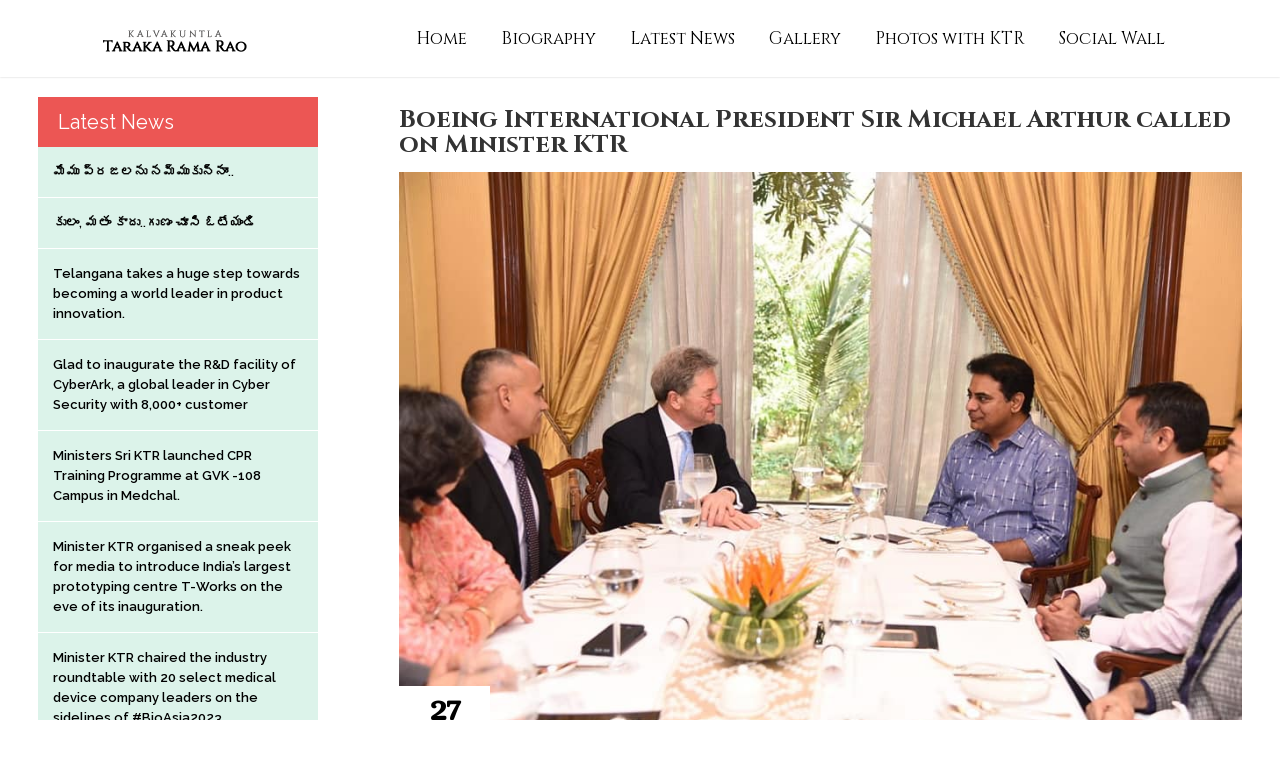

--- FILE ---
content_type: text/html; charset=UTF-8
request_url: https://www.ktramarao.com/boeing-international-president-sir-michael-arthur-called-on-minister-ktr/
body_size: 8401
content:
<!doctype html>
<html lang="en-US">
<head>
<meta charset="utf-8">
<meta name="viewport" content="width=device-width, initial-scale=1, maximum-scale=1, user-scalable=0"/>
<title>Boeing International President Sir Michael Arthur called on Minister KTR | K. T. Rama Rao</title>
<!--<style>
.no-js #loader { display: none; }
.js #loader { display: block; position: absolute; left: 100px; top: 0; }
.se-pre-con { position: fixed; left: 0px; top: 0px; width: 100%; height: 100%; z-index: 9999; background: url(https://www.ktramarao.com/wp-content/themes/ktr/images/preloader.gif) center no-repeat #FFF; }
</style>-->
<style>
.social_links ul li.instagram a { background-image: url(https://www.ktramarao.com/wp-content/themes/ktr/images/bg/instagram.png); }
.footer_media.social_links ul li.instagram a {background-image: url(https://www.ktramarao.com/wp-content/themes/ktr/images/bg/instagram.png); width: 40px; background-size: cover;}
</style>

<meta name="author" content="Kalvakuntla Taraka Rama Rao" />
<meta name="description" content="Kalvakuntla Taraka Rama Rao" />
<meta name="keywords"  content="Kalvakuntla Taraka Rama Rao" />
<meta name="Resource-type" content="Document" />
<link rel="stylesheet" type="text/css" href="https://www.ktramarao.com/wp-content/themes/ktr/socialwall/css/dcsns_wall.css" media="all" />
<link rel="stylesheet" type="text/css" href="https://www.ktramarao.com/wp-content/themes/ktr/style.css" />
<!--[if IE]>
	<script type="text/javascript">
		 var console = { log: function() {} };
	</script>
<![endif]-->

<meta name='robots' content='max-image-preview:large' />
<link rel='dns-prefetch' href='//fonts.googleapis.com' />
<link rel='dns-prefetch' href='//s.w.org' />
<link rel="alternate" type="application/rss+xml" title="K. T. Rama Rao &raquo; Feed" href="https://www.ktramarao.com/feed/" />
<link rel="alternate" type="application/rss+xml" title="K. T. Rama Rao &raquo; Comments Feed" href="https://www.ktramarao.com/comments/feed/" />
<link rel="alternate" type="application/rss+xml" title="K. T. Rama Rao &raquo; Boeing International President Sir Michael Arthur called on Minister KTR Comments Feed" href="https://www.ktramarao.com/boeing-international-president-sir-michael-arthur-called-on-minister-ktr/feed/" />
		<script type="text/javascript">
			window._wpemojiSettings = {"baseUrl":"https:\/\/s.w.org\/images\/core\/emoji\/13.1.0\/72x72\/","ext":".png","svgUrl":"https:\/\/s.w.org\/images\/core\/emoji\/13.1.0\/svg\/","svgExt":".svg","source":{"concatemoji":"https:\/\/www.ktramarao.com\/wp-includes\/js\/wp-emoji-release.min.js?ver=5.8.2"}};
			!function(e,a,t){var n,r,o,i=a.createElement("canvas"),p=i.getContext&&i.getContext("2d");function s(e,t){var a=String.fromCharCode;p.clearRect(0,0,i.width,i.height),p.fillText(a.apply(this,e),0,0);e=i.toDataURL();return p.clearRect(0,0,i.width,i.height),p.fillText(a.apply(this,t),0,0),e===i.toDataURL()}function c(e){var t=a.createElement("script");t.src=e,t.defer=t.type="text/javascript",a.getElementsByTagName("head")[0].appendChild(t)}for(o=Array("flag","emoji"),t.supports={everything:!0,everythingExceptFlag:!0},r=0;r<o.length;r++)t.supports[o[r]]=function(e){if(!p||!p.fillText)return!1;switch(p.textBaseline="top",p.font="600 32px Arial",e){case"flag":return s([127987,65039,8205,9895,65039],[127987,65039,8203,9895,65039])?!1:!s([55356,56826,55356,56819],[55356,56826,8203,55356,56819])&&!s([55356,57332,56128,56423,56128,56418,56128,56421,56128,56430,56128,56423,56128,56447],[55356,57332,8203,56128,56423,8203,56128,56418,8203,56128,56421,8203,56128,56430,8203,56128,56423,8203,56128,56447]);case"emoji":return!s([10084,65039,8205,55357,56613],[10084,65039,8203,55357,56613])}return!1}(o[r]),t.supports.everything=t.supports.everything&&t.supports[o[r]],"flag"!==o[r]&&(t.supports.everythingExceptFlag=t.supports.everythingExceptFlag&&t.supports[o[r]]);t.supports.everythingExceptFlag=t.supports.everythingExceptFlag&&!t.supports.flag,t.DOMReady=!1,t.readyCallback=function(){t.DOMReady=!0},t.supports.everything||(n=function(){t.readyCallback()},a.addEventListener?(a.addEventListener("DOMContentLoaded",n,!1),e.addEventListener("load",n,!1)):(e.attachEvent("onload",n),a.attachEvent("onreadystatechange",function(){"complete"===a.readyState&&t.readyCallback()})),(n=t.source||{}).concatemoji?c(n.concatemoji):n.wpemoji&&n.twemoji&&(c(n.twemoji),c(n.wpemoji)))}(window,document,window._wpemojiSettings);
		</script>
		<style type="text/css">
img.wp-smiley,
img.emoji {
	display: inline !important;
	border: none !important;
	box-shadow: none !important;
	height: 1em !important;
	width: 1em !important;
	margin: 0 .07em !important;
	vertical-align: -0.1em !important;
	background: none !important;
	padding: 0 !important;
}
</style>
	<link rel='stylesheet' id='wp-block-library-css'  href='https://www.ktramarao.com/wp-includes/css/dist/block-library/style.min.css?ver=5.8.2' type='text/css' media='all' />
<link rel='stylesheet' id='bwg_fonts-css'  href='https://www.ktramarao.com/wp-content/plugins/photo-gallery/css/bwg-fonts/fonts.css?ver=0.0.1' type='text/css' media='all' />
<link rel='stylesheet' id='sumoselect-css'  href='https://www.ktramarao.com/wp-content/plugins/photo-gallery/css/sumoselect.min.css?ver=3.3.24' type='text/css' media='all' />
<link rel='stylesheet' id='mCustomScrollbar-css'  href='https://www.ktramarao.com/wp-content/plugins/photo-gallery/css/jquery.mCustomScrollbar.min.css?ver=3.1.5' type='text/css' media='all' />
<link rel='stylesheet' id='bwg_googlefonts-css'  href='https://fonts.googleapis.com/css?family=Ubuntu&#038;subset=greek,latin,greek-ext,vietnamese,cyrillic-ext,latin-ext,cyrillic' type='text/css' media='all' />
<link rel='stylesheet' id='bwg_frontend-css'  href='https://www.ktramarao.com/wp-content/plugins/photo-gallery/css/styles.min.css?ver=1.5.86' type='text/css' media='all' />
<link rel='stylesheet' id='cff-css'  href='https://www.ktramarao.com/wp-content/plugins/custom-facebook-feed-pro/assets/css/cff-style.css?ver=4.1.1' type='text/css' media='all' />
<link rel='stylesheet' id='ktr-lato-css'  href='https://fonts.googleapis.com/css?family=Lato%3A300%2C400%2C700%2C900%2C300italic%2C400italic%2C700italic&#038;subset=latin%2Clatin-ext' type='text/css' media='all' />
<script type='text/javascript' src='https://www.ktramarao.com/wp-includes/js/jquery/jquery.min.js?ver=3.6.0' id='jquery-core-js'></script>
<script type='text/javascript' src='https://www.ktramarao.com/wp-content/plugins/photo-gallery/js/jquery.sumoselect.min.js?ver=3.3.24' id='sumoselect-js'></script>
<script type='text/javascript' src='https://www.ktramarao.com/wp-content/plugins/photo-gallery/js/jquery.mobile.min.js?ver=1.4.5' id='jquery-mobile-js'></script>
<script type='text/javascript' src='https://www.ktramarao.com/wp-content/plugins/photo-gallery/js/jquery.mCustomScrollbar.concat.min.js?ver=3.1.5' id='mCustomScrollbar-js'></script>
<script type='text/javascript' src='https://www.ktramarao.com/wp-content/plugins/photo-gallery/js/jquery.fullscreen.min.js?ver=0.6.0' id='jquery-fullscreen-js'></script>
<script type='text/javascript' id='bwg_frontend-js-extra'>
/* <![CDATA[ */
var bwg_objectsL10n = {"bwg_field_required":"field is required.","bwg_mail_validation":"This is not a valid email address.","bwg_search_result":"There are no images matching your search.","bwg_select_tag":"Select Tag","bwg_order_by":"Order By","bwg_search":"Search","bwg_show_ecommerce":"Show Ecommerce","bwg_hide_ecommerce":"Hide Ecommerce","bwg_show_comments":"Show Comments","bwg_hide_comments":"Hide Comments","bwg_restore":"Restore","bwg_maximize":"Maximize","bwg_fullscreen":"Fullscreen","bwg_exit_fullscreen":"Exit Fullscreen","bwg_search_tag":"SEARCH...","bwg_tag_no_match":"No tags found","bwg_all_tags_selected":"All tags selected","bwg_tags_selected":"tags selected","play":"Play","pause":"Pause","is_pro":"","bwg_play":"Play","bwg_pause":"Pause","bwg_hide_info":"Hide info","bwg_show_info":"Show info","bwg_hide_rating":"Hide rating","bwg_show_rating":"Show rating","ok":"Ok","cancel":"Cancel","select_all":"Select all","lazy_load":"0","lazy_loader":"https:\/\/www.ktramarao.com\/wp-content\/plugins\/photo-gallery\/images\/ajax_loader.png","front_ajax":"0","bwg_tag_see_all":"see all tags","bwg_tag_see_less":"see less tags"};
/* ]]> */
</script>
<script type='text/javascript' src='https://www.ktramarao.com/wp-content/plugins/photo-gallery/js/scripts.min.js?ver=1.5.86' id='bwg_frontend-js'></script>
<link rel="https://api.w.org/" href="https://www.ktramarao.com/wp-json/" /><link rel="alternate" type="application/json" href="https://www.ktramarao.com/wp-json/wp/v2/posts/4563" /><link rel="EditURI" type="application/rsd+xml" title="RSD" href="https://www.ktramarao.com/xmlrpc.php?rsd" />
<link rel="wlwmanifest" type="application/wlwmanifest+xml" href="https://www.ktramarao.com/wp-includes/wlwmanifest.xml" /> 
<meta name="generator" content="WordPress 5.8.2" />
<link rel="canonical" href="https://www.ktramarao.com/boeing-international-president-sir-michael-arthur-called-on-minister-ktr/" />
<link rel='shortlink' href='https://www.ktramarao.com/?p=4563' />
<link rel="alternate" type="application/json+oembed" href="https://www.ktramarao.com/wp-json/oembed/1.0/embed?url=https%3A%2F%2Fwww.ktramarao.com%2Fboeing-international-president-sir-michael-arthur-called-on-minister-ktr%2F" />
<link rel="alternate" type="text/xml+oembed" href="https://www.ktramarao.com/wp-json/oembed/1.0/embed?url=https%3A%2F%2Fwww.ktramarao.com%2Fboeing-international-president-sir-michael-arthur-called-on-minister-ktr%2F&#038;format=xml" />
<!-- Custom Facebook Feed JS vars -->
<script type="text/javascript">
var cffsiteurl = "https://www.ktramarao.com/wp-content/plugins";
var cffajaxurl = "https://www.ktramarao.com/wp-admin/admin-ajax.php";


var cfflinkhashtags = "true";
</script>
<style type="text/css">.recentcomments a{display:inline !important;padding:0 !important;margin:0 !important;}</style></head>

<body class="inner-pages">
<div class="se-pre-con"></div>
<div class="navigation">
	<div class="container">
		<div class="logo-nav"><a href="https://www.ktramarao.com/"><img src="https://www.ktramarao.com/wp-content/themes/ktr/images/logo/logo-small.png" alt="" title=""></a></div>
		
                <div class="menu-main-menu-container"><ul id="menu-main-menu" class="menu navbar-nav"><li id="menu-item-17" class="menu-item menu-item-type-custom menu-item-object-custom menu-item-home menu-item-17"><a href="http://www.ktramarao.com/" class="menu-item-home">Home</a></li>
<li id="menu-item-92" class="menu-item menu-item-type-post_type menu-item-object-page menu-item-92"><a href="https://www.ktramarao.com/biography/" class="menu-item-92">Biography</a></li>
<li id="menu-item-21" class="menu-item menu-item-type-post_type menu-item-object-page menu-item-21"><a href="https://www.ktramarao.com/latest-news/" class="menu-item-21">Latest News</a></li>
<li id="menu-item-19" class="menu-item menu-item-type-post_type menu-item-object-page menu-item-19"><a href="https://www.ktramarao.com/gallery/" class="menu-item-19">Gallery</a></li>
<li id="menu-item-1784" class="menu-item menu-item-type-post_type menu-item-object-page menu-item-1784"><a href="https://www.ktramarao.com/photos/" class="menu-item-1784">Photos with KTR</a></li>
<li id="menu-item-5625" class="menu-item menu-item-type-post_type menu-item-object-page menu-item-5625"><a href="https://www.ktramarao.com/social/" class="menu-item-5625">Social Wall</a></li>
</ul></div>		
	</div>
</div>

<div class="burger-menu">
	<div id="nav-icon1"> <span></span> <span></span> <span></span> </div>
</div>
<div class="header_block">
	<div class="logo"> <img src="https://www.ktramarao.com/wp-content/themes/ktr/images/logo/logo.png" alt="" title=""></div>
</div>
    <section class="inner_container">
	<div class="container main-block">
            <div class="right_block initiatives">
                <h2>Boeing International President Sir Michael Arthur called on Minister KTR</h2>
                              <figure><img width="960" height="640" src="https://www.ktramarao.com/wp-content/uploads/2020/02/83501664_1303207006554023_113145261236158464_n.jpg" class="attachment-full size-full wp-post-image" alt="" loading="lazy" />                    <div class="poastDate">
			<p><span>27</span>Jan 2020</p>
                    </div>
                </figure>
                <p><p>A delegation headed by Boeing International President Sir Michael Arthur called on Minister Sri KTR in Hyderabad. IT and Industries Principal Secretary Jayesh and MA&amp;UD Principal Secretary Arvind Kumar, Aerospace &amp; Defence Director Praveen PA were present.<img src="https://scontent.fhyd1-2.fna.fbcdn.net/v/t1.0-9/82344197_1303207053220685_8904483990870687744_n.jpg?_nc_cat=105&amp;_nc_oc=AQmB-pm4N9V-LMjKq7ZCXw0aUg6tzF3vFneaQ4S416YzTHTe9FXtRgrqQxdPw1irxFk&amp;_nc_ht=scontent.fhyd1-2.fna&amp;oh=a86484f1e2cae1ca5b6d645c5573f9f4&amp;oe=5ED689BE" alt="Image may contain: 5 people, people standing and indoor" /></p>
<p><img src="https://scontent.fhyd1-2.fna.fbcdn.net/v/t1.0-9/84005471_1303207099887347_3713749845941420032_n.jpg?_nc_cat=104&amp;_nc_oc=AQlctIauaklQtmQTw2vhcnqhipU2Kl618Ww4ThB1zBBBGBkiHs0APV9Tv35gaSgPT-o&amp;_nc_ht=scontent.fhyd1-2.fna&amp;oh=ca2e16248f3d509915e423149ca8ba74&amp;oe=5EC7DCB3" alt="Image may contain: 6 people, people standing" /></p>
<p>&nbsp;</p>
</p>
                        </div>
                        <div class="left_block">
            <h2>Latest News</h2>
                
                    <aside id="listcategorypostswidget-3" class="widget widget_listcategorypostswidget"><h1 class="widget-title"> </h1><ul class="lcp_catlist" id="lcp_instance_listcategorypostswidget-3"><li><a href="https://www.ktramarao.com/we-believe-in-public/">మేము ప్రజలను నమ్ముకున్నాం..</a></li><li><a href="https://www.ktramarao.com/ktr-participated-in-yuva-atmeeya-sammelanam-in-sircilla/">కులం, మతం కాదు..గుణం చూసి ఓటేయండి</a></li><li><a href="https://www.ktramarao.com/telangana-takes-a-huge-step-towards-becoming-a-world-leader-in-product-innovation/">Telangana takes a huge step towards becoming a world leader in product innovation.</a></li><li><a href="https://www.ktramarao.com/glad-to-inaugurate-the-rd-facility-of-cyberark-a-global-leader-in-cyber-security-with-8000-customer/">Glad to inaugurate the R&#038;D facility of CyberArk, a global leader in Cyber Security with 8,000+ customer</a></li><li><a href="https://www.ktramarao.com/ministers-sri-ktr-launched-cpr-training-programme-at-gvk-108-campus-in-medchal/">Ministers Sri KTR launched CPR Training Programme at GVK -108 Campus in Medchal.</a></li><li><a href="https://www.ktramarao.com/minister-ktr-organised-a-sneak-peek-for-media-to-introduce-indias-largest-prototyping-centre-t-works-on-the-eve-of-its-inauguration/">Minister KTR organised a sneak peek for media to introduce India&#8217;s largest prototyping centre T-Works on the eve of its inauguration.</a></li><li><a href="https://www.ktramarao.com/minister-ktr-chaired-the-industry-roundtable-with-20-select-medical-device-company-leaders-on-the-sidelines-of-bioasia2023/">Minister KTR chaired the industry roundtable with 20 select medical device company leaders on the sidelines of #BioAsia2023.</a></li><li><a href="https://www.ktramarao.com/it-and-industries-minister-ktr-spoke-at-the-valedictory-ceremony-of-bioasia2023-the-biggest-most-successful-bio-asia-ever/">IT and Industries Minister KTR spoke at the valedictory ceremony of #BioAsia2023, the biggest, most successful Bio Asia ever</a></li><li><a href="https://www.ktramarao.com/it-industries-minister-ktr-inaugurated-20th-edition-of-bioasia-2023/">IT &#038; Industries Minister KTR inaugurated 20th edition of BioAsia 2023.</a></li><li><a href="https://www.ktramarao.com/minister-ktr-participated-in-the-ceo-conclave-panel-discussion-on-future-growth-driver-whats-next-for-india/">Minister KTR participated in the CEO Conclave panel discussion on ‘Future growth driver: What&#8217;s next for India?’</a></li></ul><a href="https://www.ktramarao.com/category/news/"> </a></aside>                
         </div>
            	</div>
</section>
<footer class="section fp-auto-height section_7" id="section6">
		<div class="container">
			<div class="footer_links footer_lanels">
				<h3>Links</h3>
                                <div class="menu-footer-container"><ul id="menu-footer" class="navbar-nav"><li id="menu-item-96" class="menu-item menu-item-type-post_type menu-item-object-page menu-item-96"><a href="https://www.ktramarao.com/biography/" class="menu-item-96">Biography</a></li>
<li id="menu-item-95" class="menu-item menu-item-type-post_type menu-item-object-page menu-item-95"><a href="https://www.ktramarao.com/initiatives/" class="menu-item-95">Initiatives</a></li>
<li id="menu-item-94" class="menu-item menu-item-type-post_type menu-item-object-page menu-item-94"><a href="https://www.ktramarao.com/latest-news/" class="menu-item-94">Latest News</a></li>
<li id="menu-item-93" class="menu-item menu-item-type-post_type menu-item-object-page menu-item-93"><a href="https://www.ktramarao.com/gallery/" class="menu-item-93">Gallery</a></li>
</ul></div>			</div>
			<div class="address_panel footer_lanels">
				<aside id="text-3" class="widget widget_text">			<div class="textwidget"><h3>Contact</h3>
<p>8-2-120/110/1/3, Road No.14<br>
Nandinagar, Banjarahills, Hyderabad.</p>
<p>Phone: 040 - 2355 5798, 2354 8228.<br>
E-Mail: <a href="mailto:ktr@ktramarao.com">ktr@ktramarao.com</a><br>
<a href="">
www.ktramarao.com</a></p></div>
		</aside>			</div>
			<div class="subscribe footer_lanels">
				<h3>let's Stay in Touch</h3>
				<p>Get updateds on the latest news and <br>
					events right in your inbox</p>
                                <form>
                                                                </form>    
                        </div>
			<div class="social_links footer_media footer_lanels">
				<aside id="text-2" class="widget widget_text">			<div class="textwidget"><h3>Follow</h3>
<p>We want to hear from you</p>
<ul>
<li class="facebook"><a class="grayscale" href="https://www.facebook.com/KTRTRS/"></a></li>
<li class="twitter"><a href="https://twitter.com/KTRBRS"></a></li>
<li class="instagram"><a href="https://instagram.com/KTRTRS"></a></li>
</ul></div>
		</aside>                                <p class="copyright">Copyright (C) 2026. All Rights Reserved</p>
			</div>
		</div>
	</footer>
</div>
<div class="overlay"></div>
<script src="https://code.jquery.com/jquery-1.10.2.js"></script>
<!--<script type="text/javascript" src="https://www.ktramarao.com/wp-content/themes/ktr/js/jquery.min.js"></script>-->
<script type="text/javascript" src="https://www.ktramarao.com/wp-content/themes/ktr/js/jquery.fullPage.js"></script> 
<script type="text/javascript" src="https://www.ktramarao.com/wp-content/themes/ktr/js/jquery.royalslider.min.js"></script> 
<script src="https://www.ktramarao.com/wp-content/themes/ktr/js/owl.carousel.min.js"></script> 
<script src="https://www.ktramarao.com/wp-content/themes/ktr/socialwall/inc/js/jquery.plugins.js"></script> 
<script src="https://www.ktramarao.com/wp-content/themes/ktr/socialwall/inc/js/jquery.site.js"></script>  
<script src="https://www.ktramarao.com/wp-content/themes/ktr/socialwall/js/jquery.social.stream.wall.1.7.js"></script> 
<script src="https://www.ktramarao.com/wp-content/themes/ktr/socialwall/js/jquery.social.stream.1.6.js"></script> 
<script type="text/javascript" src="https://www.ktramarao.com/wp-content/themes/ktr/js/include.js"></script> 
<script>
$(window).load(function() {
	$(".se-pre-con").fadeOut("slow");;
});
</script> 
<script type="text/javascript">

/*$(window).load(function(){
	if ($(window).width() >= 1025){	
		$('#fullpage').fullpage({
			verticalCentered: true,
			autoScrolling: false,
			anchors: ['anchor1', 'anchor2', 'anchor3', 'anchor4', 'anchor5', 'anchor6'],
			menu: '#menu',
			scrollBar: true,
			//responsiveWidth: 1024,
			afterResponsive: function(isResponsive){
				
			}
		});
	}	
});*/

/*jQuery(document).ready(function($) {
   
    $('#social-stream').dcSocialStream({
        feeds: {
            twitter: {id: 'KTRTRS', thumb: 'medium',},
            facebook: {id: 'KTRTRS', out: 'intro,thumb,text,user,share'},
			youtube: {
				id: 'channel/UCDNhtX8lDoGwxchhOi8_gyQ',
				thumb: 'medium',
				out: 'intro,thumb,title,user,share'
			},
        },
        rotate: {
            delay: 0
        },
        style: {
            layout: 'classic',
            colour: 'light'
        },
        twitterId: 'KTRTRS',
		control: false,
		filter: true,
		wall: true,
		center: true,
		cache: false,
		max: 'limit',
		limit:5,
		//iconPath: 'images/dcsns-dark/',
		//imagePath: 'images/dcsns-dark/'
    });

});*/

/*function resize()
	{
		var heights = window.innerHeight;
		document.getElementById("section0").style.height = heights + "px";
		document.getElementById("fade_inout_block").style.height = heights + "px";
	}
	resize();
	window.onload = function() {
		resize();
	};*/
	//]]>  
	
	
$(document).ready(function(){
	$('#nav-icon1').click(function(){
		$(this).toggleClass('open');
	});
});


$(document).on('click', function(e) {
    if ( $(e.target).closest('#nav-icon1').length ) {
        $(this).toggleClass('open');
		$(".navigation").toggleClass('slide');
		$(".overlay").toggleClass("showlay");
		
    } else if ( ! $(e.target).closest('.navigation').length ) {
        $(this).removeClass('open');
		$(".navigation").removeClass('slide');
		$('#nav-icon1').removeClass('open');
		$(".overlay").removeClass("showlay");
    }
});
	
$(window).scroll(function() {    
    var scroll = $(window).scrollTop();

     //>=, not <=
    if (scroll >= 300) {
        //clearHeader, not clearheader - caps H
        $("#section1").addClass("animation-a");
    }
}); //missing );


/*$(".twitter_btn").click(function(){
	$(".twitter_slider").toggleClass("tweets");
	$(this).toggleClass("transe");
	$(".overlay").toggleClass("tweetBg");
	$("body").toggleClass("noscroll");
	$(".fb_btn").toggleClass("fb-hide");
	
});


$(".fb_btn").click(function(){
	$(".fb_slider").toggleClass("fbposts");
	//$(this).toggleClass("transe");
	$(".overlay").toggleClass("fbBg");
	$("body").toggleClass("noscroll");
	$(".twitter_slider").removeClass("tweets");
	
});


$(".overlay").click(function(){
	$(".twitter_slider").removeClass("tweets");
	$(".fb_slider").removeClass("fbposts");
	$(this).removeClass("transe");
	$(".overlay").removeClass("tweetBg");
	$(".overlay").removeClass("fbBg");
	$("body").removeClass("noscroll");
	$(".fb_btn").removeClass("fb-hide");
});*/

</script>
<script>(function(d, s, id) {
  var js, fjs = d.getElementsByTagName(s)[0];
  if (d.getElementById(id)) return;
  js = d.createElement(s); js.id = id;
  js.src = "//connect.facebook.net/en_GB/sdk.js#xfbml=1&version=v2.8";
  fjs.parentNode.insertBefore(js, fjs);
}(document, 'script', 'facebook-jssdk'));</script>
<script type='text/javascript' id='cffscripts-js-extra'>
/* <![CDATA[ */
var cffOptions = {"placeholder":"https:\/\/www.ktramarao.com\/wp-content\/plugins\/custom-facebook-feed-pro\/assets\/img\/placeholder.png","resized_url":"https:\/\/www.ktramarao.com\/wp-content\/uploads\/sb-facebook-feed-images\/"};
/* ]]> */
</script>
<script type='text/javascript' src='https://www.ktramarao.com/wp-content/plugins/custom-facebook-feed-pro/assets/js/cff-scripts.js?ver=4.1.1' id='cffscripts-js'></script>
<script type='text/javascript' src='https://www.ktramarao.com/wp-includes/js/comment-reply.min.js?ver=5.8.2' id='comment-reply-js'></script>
<script type='text/javascript' src='https://www.ktramarao.com/wp-includes/js/imagesloaded.min.js?ver=4.1.4' id='imagesloaded-js'></script>
<script type='text/javascript' src='https://www.ktramarao.com/wp-includes/js/masonry.min.js?ver=4.2.2' id='masonry-js'></script>
<script type='text/javascript' src='https://www.ktramarao.com/wp-includes/js/jquery/jquery.masonry.min.js?ver=3.1.2b' id='jquery-masonry-js'></script>
<script type='text/javascript' src='https://www.ktramarao.com/wp-includes/js/wp-embed.min.js?ver=5.8.2' id='wp-embed-js'></script>
</body>
</html>

--- FILE ---
content_type: text/css
request_url: https://www.ktramarao.com/wp-content/themes/ktr/style.css
body_size: 10387
content:
@import url('https://fonts.googleapis.com/css?family=Alice|Cinzel:400,700|Raleway:400,500,600,700');
/*font-family: 'Alice', serif;
font-family: 'Raleway', sans-serif;
font-family: 'Cinzel', serif;*/
html, body, div, span, object, iframe, h1, h2, h3, h4, h5, h6, p, blockquote, pre, abbr, address, cite, code, del, dfn, em, img, ins, kbd, q, samp, small, strong, sub, sup, var, b, i, dl, dt, dd, ol, ul, li, fieldset, form, label, legend, table, caption, tbody, tfoot, thead, tr, th, td, article, aside, canvas, details, figcaption, figure, footer, header, hgroup, menu, nav, section, summary, time, mark, audio, video { margin: 0; padding: 0; border: 0; outline: 0; font-size: 100%; vertical-align: baseline; background: transparent; }
body { line-height: 1; }
article, aside, details, figcaption, figure, footer, header, hgroup, menu, nav, section { display: block; }
nav ul { list-style: none; }
blockquote, q { quotes: none; }
blockquote:before, blockquote:after, q:before, q:after { content: ''; content: none; }
a { margin: 0; padding: 0; font-size: 100%; color: #d7058d; vertical-align: baseline; background: transparent; }
a:hover { color: #6f2c91; }
a:active, a:visited, a { outline: none; }
/* change colours to suit your needs */
ins { background-color: #ff9; color: #000; text-decoration: none; }
/* change colours to suit your needs */
mark { background-color: #ff9; color: #000; font-style: italic; font-weight: bold; }
del { text-decoration: line-through; }
abbr[title], dfn[title] { border-bottom: 1px dotted; cursor: help; }
table { border-collapse: collapse; border-spacing: 0; }
/* change border colour to suit your needs */
hr { display: block; height: 1px; border: 0; border-top: 1px solid #cccccc; margin: 1em 0; padding: 0; }
input, select { vertical-align: middle; }
input, button, select, textarea, button { font-family: 'Raleway', sans-serif; font-size: 16px; }
body { padding: 0; margin: 0; font-family: 'Raleway', sans-serif; font-size: 16px; }
h1, h2, h3, h4, h5, h6 { font-family: 'Cinzel', serif; font-weight: normal; padding: 0; margin: 0; }
h2 { font-size: 30px; color: #fff; }
/* ====================== jquery.fullPage ====================== */
html.fp-enabled, .fp-enabled body { margin: 0; padding: 0; overflow: hidden; /*Avoid flicker on slides transitions for mobile phones #336 */ -webkit-tap-highlight-color: rgba(0, 0, 0, 0); }
#superContainer { height: 100%; position: relative; /* Touch detection for Windows 8 */ -ms-touch-action: none; /* IE 11 on Windows Phone 8.1*/ touch-action: none; }
.fp-section { position: relative; -webkit-box-sizing: border-box; /* Safari<=5 Android<=3 */ -moz-box-sizing: border-box; /* <=28 */ box-sizing: border-box; }
.fp-slide { float: left; }
.fp-slide, .fp-slidesContainer { height: 100%; display: block; }
.fp-slides { z-index: 1; height: 100%; overflow: hidden; position: relative; -webkit-transition: all 0.3s ease-out; /* Safari<=6 Android<=4.3 */ transition: all 0.3s ease-out; }
.fp-section.fp-table, .fp-slide.fp-table { display: table; table-layout: fixed; width: 100%; }
.fp-tableCell { width: 100%; height: 100%; /*display:table-cell; vertical-align: middle;*/ }
.fp-slidesContainer { float: left; position: relative; }
.fp-controlArrow { -webkit-user-select: none; /* webkit (safari, chrome) browsers */ -moz-user-select: none; /* mozilla browsers */ -khtml-user-select: none; /* webkit (konqueror) browsers */ -ms-user-select: none; /* IE10+ */ position: absolute; z-index: 4; top: 50%; cursor: pointer; width: 0; height: 0; border-style: solid; margin-top: -38px; -webkit-transform: translate3d(0, 0, 0); -ms-transform: translate3d(0, 0, 0); transform: translate3d(0, 0, 0); }
.fp-controlArrow.fp-prev { left: 15px; width: 0; border-width: 38.5px 34px 38.5px 0; border-color: transparent #fff transparent transparent; }
.fp-controlArrow.fp-next { right: 15px; border-width: 38.5px 0 38.5px 34px; border-color: transparent transparent transparent #fff; }
.fp-scrollable { overflow: hidden; position: relative; }
.fp-scroller { overflow: hidden; }
.iScrollIndicator { border: 0 !important; }
.fp-notransition { -webkit-transition: none !important; transition: none !important; }
#fp-nav { position: fixed; z-index: 100; margin-top: -32px; top: 50%; opacity: 1; -webkit-transform: translate3d(0, 0, 0); }
#fp-nav.right { right: 17px; }
#fp-nav.left { left: 17px; }
.fp-slidesNav { position: absolute; z-index: 4; left: 50%; opacity: 1; -webkit-transform: translate3d(0, 0, 0); -ms-transform: translate3d(0, 0, 0); transform: translate3d(0, 0, 0); }
.fp-slidesNav.bottom { bottom: 17px; }
.fp-slidesNav.top { top: 17px; }
#fp-nav ul, .fp-slidesNav ul { margin: 0; padding: 0; }
#fp-nav ul li, .fp-slidesNav ul li { display: block; width: 14px; height: 13px; margin: 7px; position: relative; }
.fp-slidesNav ul li { display: inline-block; }
#fp-nav ul li a, .fp-slidesNav ul li a { display: block; position: relative; z-index: 1; width: 100%; height: 100%; cursor: pointer; text-decoration: none; }
#fp-nav ul li a.active span, .fp-slidesNav ul li a.active span, #fp-nav ul li:hover a.active span, .fp-slidesNav ul li:hover a.active span { height: 12px; width: 12px; margin: -6px 0 0 -6px; border-radius: 100%; }
#fp-nav ul li a span, .fp-slidesNav ul li a span { border-radius: 50%; position: absolute; z-index: 1; height: 4px; width: 4px; border: 0; background: #333; left: 50%; top: 50%; margin: -2px 0 0 -2px; -webkit-transition: all 0.1s ease-in-out; -moz-transition: all 0.1s ease-in-out; -o-transition: all 0.1s ease-in-out; transition: all 0.1s ease-in-out; }
#fp-nav ul li:hover a span, .fp-slidesNav ul li:hover a span { width: 10px; height: 10px; margin: -5px 0px 0px -5px; }
#fp-nav ul li .fp-tooltip { position: absolute; top: -2px; color: #fff; font-size: 14px; font-family: arial, helvetica, sans-serif; white-space: nowrap; max-width: 220px; overflow: hidden; display: block; opacity: 0; width: 0; cursor: pointer; }
#fp-nav ul li:hover .fp-tooltip, #fp-nav.fp-show-active a.active + .fp-tooltip { -webkit-transition: opacity 0.2s ease-in; transition: opacity 0.2s ease-in; width: auto; opacity: 1; }
#fp-nav ul li .fp-tooltip.right { right: 20px; }
#fp-nav ul li .fp-tooltip.left { left: 20px; }
.fp-auto-height.fp-section, .fp-auto-height .fp-slide, .fp-auto-height .fp-tableCell { height: auto !important; }
.fp-responsive .fp-auto-height-responsive.fp-section, .fp-responsive .fp-auto-height-responsive .fp-slide, .fp-responsive .fp-auto-height-responsive .fp-tableCell { height: auto !important; }
/* ++++++ Menu Navigation css ++++++ */
.menu { display: inline-block; width: 100%; clear: both; padding: 0; margin: 0; font-family: 'Cinzel', serif; font-size: 17px; font-weight: 400; }
.menu li { display: inline-block; margin: 0; color: #000; transition: all 0.3s ease-in-out; }
.menu li.active { background: #ffd1e6; transition: all 0.3s ease-in-out; }
.menu li.current-menu-item { background: #ffd1e6; transition: all 0.3s ease-in-out; }
.menu li a { color: #000; text-decoration: none; display: block; padding: 30px 15px; }
.navigation { opacity: 0; transition: all 0.3s ease-in-out; top: -70px; position: fixed; background: #FFF; left: 0; z-index: 10; width: 100%; padding: 0; margin: 0; box-shadow: 0 0 2px #CCC; display: block; }
.navigation.show-nav { top: 0; opacity: 1; transition: all 0.3s ease-in-out; }
.navigation .menu { text-align: right; float: right; }
.navigation .container { padding: 0; }
.anchor_1 a { color: #FFF; font-size: 14px; font-style: normal; position: relative; }
.anchor_1 a:after { content: ""; position: absolute; background: url(images/bg/arrow-right.png) no-repeat left top; width: 13px; height: 5px; right: -20px; top: 8px; transition: all 0.2s ease-in-out; }
.anchor_1 a:hover:after { right: -30px; }
/* ====================== END jquery.fullPage END ====================== */

.section_1 { background: #FFF; position: relative; z-index: 0; }
.section_2 { background: #FFF; position: relative; z-index: 1; }
.section_3 { background: #FFF url(images/bg/section-3-bg.jpg) no-repeat left top / cover; position: relative; z-index: 2; background-attachment: fixed; }
.section_4 { background: #FFF url(images/bg/section-bg-2.png) no-repeat left top / cover; position: relative; z-index: 3; background-attachment: fixed; }
.section_5 { background: #738a8e; position: relative; z-index: 4; }
.section_6 { background: #FFF; position: relative; z-index: 5; }
.section_7 { background: #2e2e2e; position: relative; z-index: 6; }
.container { position: relative; z-index: 0; padding: 110px 0 0; width: 100%; }
.section_4 .fp-tableCell, .section_5 .fp-tableCell { display: table-cell; vertical-align: middle; }
.full_container { width: 100%; margin: 0 auto; }
.fltLeft { float: left; }
.fltRight { float: right; }
.alignCenter { text-align: center; }
.alignLeft { text-align: left; }
.alignRight { text-align: right; }
.clearFix { clear: both; display: inline-block; width: 100%; }
.clearHid { display: block; overflow: hidden; }
/*section_1*/ 
.section_1 .container { padding-top: 0; }
.fade_inout_block { float: left; width: 50%; }
.header_block { float: right; width: 50%; text-align: center; padding: 100px 0 0; position: relative; }
#cycler { position: relative; }
#cycler img { position: absolute; z-index: 1; width: 100%; height: auto; }
#cycler img.active { z-index: 3 }
div.logo { padding: 0 0 60px 0; }
.logo-nav { position: absolute; top: 22px; float: left; }
.section_1 h6 { padding: 0 0 150px 0; margin: 0 10%; font-size: 30px; line-height: 42px; color: #666666; font-family: 'Alice', serif; font-style: italic; }
.social_links { padding: 0 0 40px 0; margin: 0; }
.social_links ul { padding: 0; margin: 0; text-align: center; clear: both; display: inline-block; width: 100%; }
.social_links ul li { display: inline-block; width: 32px; height: 32px; padding: 0; margin: 0 5px; }
.social_links ul li a { background-size: 32px 32px; background-repeat: no-repeat; background-position: 0 0; width: 32px; height: 32px; display: block; }
.social_links ul li.facebook a { background-image: url(images/bg/facebook.png); }
.social_links ul li.twitter a { background-image: url(images/bg/twitter.png); }
.social_links ul li.instagram a { background-image: url(images/bg/instagram.png); }
.social_links ul li.gplus a { background-image: url(images/bg/gplus.png); }
.social_links ul li.youtube a { background-image: url(images/bg/youtube.png); }
.footer_media.social_links ul li { text-align: center; width: auto; height: auto; display: inline-block; }
.footer_media.social_links ul li a { height: 33px; background-size: auto; background-position: center center; margin: 0 auto; }
.footer_media.social_links ul li.facebook a { background-image: url(images/bg/facebook-f.png); width: 18px; }
.footer_media.social_links ul li.twitter a { background-image: url(images/bg/twitter-f.png); width: 40px; }
.footer_media.social_links ul li.instagram a { background-image: url(images/bg/instagram.png); width: 40px;}
.footer_media.social_links ul li.gplus a { background-image: url(images/bg/gplus-f.png); width: 33px; }
.footer_media.social_links ul li.youtube a { background-image: url(images/bg/youtube-f.png); width: 28px; }
.footer_media.social_links ul li a { -webkit-filter: grayscale(1); /* Old WebKit */ filter: grayscale(1); transition: all 0.3s ease-in-out; }
.social_links ul li:hover a { -webkit-filter: none; filter: none; }
.nav_block { border: 1px solid #dedede; border-width: 1px 0 1px 0; }
.nav_block ul.menu { font-weight: 400; }
.nav_block ul.menu li a { padding: 20px 15px; }
/*section_2*/ 
.section_2 .content { display: table-row; }
.section_2 .container { color: #FFF; }
.left_panel { padding: 0; margin: 0; background: #b5b5b5 url(images/sec_2_img_1.png) no-repeat right bottom; background-size: 100% auto; }
.left_panel article { padding: 30px; }
.left_panel h2 { color: #FFF; font-size: 28px; padding: 0 0 10px; }
.left_panel h5 { color: #FFF; font-size: 18px; line-height: 24px; font-weight: 400; font-style: italic; padding: 0; margin: 10px 0 0; font-family: 'Raleway', sans-serif; }
.left_panel p { font-size: 14px; line-height: 23px; color: #FFF; padding: 10px 0 0 }
.left_panel, .right_panel { display: table-cell; width: 50%; vertical-align: top; margin: 30px 0 0; }
.right_panel { padding: 0; margin: 0; position: relative; }
.right_panel h2 { padding: 30px 0 0; }
.right_panel section { padding: 0 0 0 4%; }
.right_box_1 { background: #9cbac5 url(images/sec_2_img_2.png) no-repeat left bottom; min-height: 200px; text-align: right; }
.right_box_1 article { width: 80%; float: right; }
.right_box_1 article h2 { font-size: 34px; color: #e5f1f6; padding: 20px 0 0; margin: 0; position: relative; display: inline-block; }
.right_box_1 article h2 span { font-size: 16px; display: block; text-align: center; }
.right_box_1 article p { font-size: 16px; line-height: 23px; padding: 10px 0 0; }
.right_box_2 { background: #d26f8d url(images/sec_2_img_4.png) no-repeat 115% bottom; min-height: 400px; margin-top: 20px; }
.right_box_2 article { width: 75%; }
.right_box_2 article h2 { font-size: 28px; color: #FFF; }
.right_box_2 article ul { padding: 25px 0 30px 0; }
.right_box_2 article ul li { padding: 10px 0 0 35px; margin: 0 0 0 0; background: url(images/bg/ministery-icon.png) no-repeat left 2px; list-style-type: none; min-height: 40px; line-height: 20px; }
.right_box_1, .right_box_2 { background-size: auto 80%; padding: 0 20px; }
/*section_3*/
.section_3 h2 { font-size: 30px; color: #fff; margin: 0 0 25px 0; }
.section_3 .content { padding: 25px; background: #FFF; border-radius: 6px; }
.section_3 h4 { font-size: 19px; line-height: 26px; font-family: 'Alice', serif; margin: 15px 0 20px; padding: 0 0 0 80px; position: relative; min-height: 50px; }
.section_3 h4 p { position: absolute; border: 1px solid #CCC; left: 0; top: 0; text-align: center; font-size: 13px; padding: 5px 0; font-family: 'Alice', serif; line-height: normal; width: 70px; }
.section_3 h4 p span { display: block; font-size: 35px; margin: 0; color: #000; font-weight: 700; line-height: 24px; padding: 0 0 5px 0; }
.section_3 p { font-family: 'Raleway', sans-serif; line-height: 22px; font-size: 15px; padding: 10px 10px 0 10px; color: #535353; }
.section_3 .rsDefault .rsThumb p { font-size: 15px; line-height: 21px; padding: 10px; color: #7b7b7b; }
.section_3 .anchor_1 a {color: #fdfdfd;
    font-size: 16px;
    font-weight: 500;
    width: 110px;
    padding: 10px;
    background: #fb58a2;
    display: inline-block;
    text-transform: capitalize;
    border-radius: 10px;
    text-align: center;
    text-decoration: none;}
 
/*section_4*/ 
.section_4 .full_container { min-height: 400px; padding: 110px 0 50px; }
.section_4 .title_1 { width: 1080px; margin: 0 auto; padding: 0 0 30px; }
.section_4 .title_1 h2 { color: #000; font-size: 30px; }
.section_4 a { text-decoration: none; }
.section_4 h5 { color: #757575; font-size: 13px; padding: 20px 0 10px; margin: 0; font-family: 'Raleway', sans-serif; }
.section_4 h6 { line-height: 21px; color: #000; font-size: 14px; font-family: 'Raleway', sans-serif; padding: 0; margin: 0; font-weight: 500; }
/*section_5*/ 
.section_5 .full_container { min-height: 420px; padding: 110px 0 50px; background: #738a8e; }
.section_5 .title_1 { width: 80%; margin: 0 auto; padding: 0 0 30px; position: relative; }
.section_5 .title_1 h2 { color: #FFF; font-size: 30px; }
.section_5 h6 { font-family: 'Raleway', sans-serif; color: #FFF; line-height: 22px; font-size: 16px; padding: 10px 0; font-weight: 300; }
.section_5 .title_1 a { position: absolute; /* Permalink - use to edit and share this gradient: http://colorzilla.com/gradient-editor/#ff7c00+1,ff6d00+100 */ background: #ff7c00; /* Old browsers */ display: block; right: 0; top: -7px; padding: 15px 20px 15px 50px; color: #FFF; text-decoration: none; border-radius: 3px; background: -moz-linear-gradient(top, #ff7c00 1%, #ff6d00 100%); /* FF3.6-15 */ background: -webkit-linear-gradient(top, #ff7c00 1%, #ff6d00 100%); /* Chrome10-25,Safari5.1-6 */ background: linear-gradient(to bottom, #ff7c00 1%, #ff6d00 100%); /* W3C, IE10+, FF16+, Chrome26+, Opera12+, Safari7+ */ filter: progid:DXImageTransform.Microsoft.gradient( startColorstr='#ff7c00', endColorstr='#ff6d00', GradientType=0 ); /* IE6-9 */
}
.section_5 .title_1 a:before { position: absolute; content: ""; background: url(images/bg/download-icon.png) no-repeat left top; width: 20px; height: 20px; left: 15px; top: 13px; }
.carousel-block-1 { width: 80%; margin: 0 auto; }
.carousel-block-1 .owl-carousel .item { position: relative; padding: 0; border-radius: 3px; }
.carousel-block-1 .owl-carousel .item figure { padding: 0; margin: 5px; position: relative; transition: all 0.2s ease-in-out; border: 5px solid #FFF; box-sizing: border-box; -moz-box-sizing: border-box; -webkit-box-sizing: border-box; }
.carousel-block-1 .owl-carousel .item img { border: 5px solid #FFF; box-sizing: border-box; -moz-box-sizing: border-box; -webkit-box-sizing: border-box; }
.carousel-block-1 .owl-carousel .item figure p { transition: all 0.2s ease-in-out; }
.carousel-block-1 .owl-carousel .item:hover figure { -ms-transform: rotate(-2deg); -webkit-transform: rotate(-2deg); transform: rotate(-2deg); }
.carousel-block-1 .owl-carousel .item:hover figure p { -ms-transform: rotate(2deg); -webkit-transform: rotate(2deg); transform: rotate(2deg); }
/*section_6*/ 
.section_6 .scrollbar-dynamic { padding: 100px 0 0; }
.section_6 .container { width: 100%; }
.dcsns-toolbar .filter li a { margin: 0 5px; }
.stream li.dcsns-google .section-intro, .filter .f-google a:hover, .filter .f-google a.iso-active { background: #d72323 !important; }
.dcsns-toolbar .filter .link-all { text-decoration: none; text-transform: uppercase; padding: 10px; height: 40px; width: 40px; display: inline-block; line-height: 40px; border-radius: 50%; background: #ffcc00; color: #000; text-shadow: none; }
.dcsns-toolbar .filter li a { text-decoration: none; text-transform: uppercase; padding: 10px; height: 40px; width: 40px; display: inline-block; line-height: 40px; border-radius: 50%; }
.dcsns-toolbar .filter li a .socicon { top: 4px; }
#wall { padding: 0; }
#dcsns-filter.dc-center { clear: both; display: inline-block; width: 100%; padding: 0 !important; margin: 0 !important; text-align: center !important; }
.dcsns-toolbar .filter li { display: inline-block !important; }
.stream li { width: 280px; box-shadow: -1px 1px 5px #adadad; }
.stream li .section-thumb { width: 100%; padding: 0; display: block; float: none; }
.stream li .section-thumb a { display: block; margin: 0 0 10px 0; }
.dcsns .stream li.dcsns-google .section-thumb img { width: 100%; height: auto; display: block; max-width: 100%; border: 0; }
.stream li.dcsns-facebook .section-thumb img, .stream li.dcsns-facebook .section-text img { border: 0; width: 100%; max-width: 100%; height: auto; }
.stream li.dcsns-instagram .section-thumb img, .stream li.dcsns-youtube .section-thumb img { width: 100%; max-width: 100%; border: 0; }
.stream li .section-text, .stream li .section-title { font-size: 12px; color: #000; line-height: 18px; }
.stream li .section-intro { font-size: 12px; }
/*section_7*/
.section_7 { padding: 40px 0; margin: 0; }
.section_7 .container { padding: 0; }
.section_7 .footer_lanels { color: #9b9b9b; font-size: 13px; text-transform: uppercase; float: left; line-height: 20px; margin: 0 25px 0 0; }
.section_7 .footer_lanels:last-child { margin: 0; float: right; }
.section_7 .social_links ul { text-align: left; }
.section_7 .footer_lanels p { padding: 0 0 20px; margin: 0; }
.section_7 .footer_lanels a { color: #9b9b9b; font-size: 14px; text-decoration: none; }
.section_7 .footer_lanels ul { padding: 0; margin: 0; }
.section_7 .footer_lanels ul li { list-style: none; }
.section_7 .footer_lanels h3 { font-family: 'Cinzel', serif; font-size: 20px; color: #FFF; }
.subscribe form { position: relative; }
.subscribe input[type="email"] { padding: 0 2%; width: 95.3%; height: 48px; border: 1px solid #707070; font-size: 16px; color: #fff; background: none; font-weight: bold; }
.subscribe ::-webkit-input-placeholder { /* Chrome/Opera/Safari */
color: #b9b9b9;
font-size:13px;
font-weight:normal;
}
.subscribe ::-moz-placeholder { /* Firefox 19+ */
color: #b9b9b9;
font-size:13px;
font-weight:normal;
}
.subscribe :-ms-input-placeholder { /* IE 10+ */
color: #b9b9b9;
font-size:13px;
font-weight:normal;
}
.subscribe :-moz-placeholder { /* Firefox 18- */
color: #b9b9b9;
font-size:13px;
font-weight:normal;
}
.subscribe input[type="button"] { background: url(images/bg/arrow-sml.png) no-repeat center center; width: 50px; height: 50px; border: 0; position: absolute; right: 0; top: 10px; cursor: pointer; }
.footer_links { width: 15%; }
.address_panel { width: 25%; }
.subscribe { width: 26%; }
.footer_media { width: 25%; }
.footer_links h3, .address_panel h3 { margin: 0 0 20px 0; }
.subscribe h3, .footer_media h3 { margin: 0 0 10px 0; }
.copyright { text-transform: none; font-size: 12px; margin: 20px 0 0 !important; }
 @-moz-keyframes bounce { 0%, 20%, 50%, 80%, 100% {
 -moz-transform: translateY(0);
 transform: translateY(0);
}
 40% {
 -moz-transform: translateY(-20px);
 transform: translateY(-20px);
}
 60% {
 -moz-transform: translateY(-15px);
 transform: translateY(-15px);
}
}
@-webkit-keyframes bounce { 0%, 20%, 50%, 80%, 100% {
 -webkit-transform: translateY(0);
 transform: translateY(0);
}
 40% {
 -webkit-transform: translateY(-20px);
 transform: translateY(-20px);
}
 60% {
 -webkit-transform: translateY(-15px);
 transform: translateY(-15px);
}
}
@keyframes bounce { 0%, 20%, 50%, 80%, 100% {
 -moz-transform: translateY(0);
 -ms-transform: translateY(0);
 -webkit-transform: translateY(0);
 transform: translateY(0);
}
40% {
 -moz-transform: translateY(-20px);
 -ms-transform: translateY(-20px);
 -webkit-transform: translateY(-20px);
 transform: translateY(-20px);
}
60% {
 -moz-transform: translateY(-15px);
 -ms-transform: translateY(-15px);
 -webkit-transform: translateY(-15px);
 transform: translateY(-15px);
}
}
.arrow_bounce { width: 60px; height: 60px; position: relative; border: 1px solid #cacaca; margin: 20px auto 0; border-radius: 50%; }
.bounce { position: absolute; bottom: 0; left: 0; right: 0; width: 40px; height: 40px; background: url(images/bg/arrow-down.png) no-repeat center center; -moz-animation: bounce 2s infinite; -webkit-animation: bounce 2s infinite; animation: bounce 2s infinite; margin: 0 auto; }
/*  ++============== ROYAL TAB SLIDER CSS ++============== */
/* Core RS CSS file. 95% of time you shouldn't change anything here. */
.royalSlider { width: 600px; height: 400px; position: relative; direction: ltr; }
.royalSlider > * { float: left; }
.rsFade.rsWebkit3d .rsSlide, .rsFade.rsWebkit3d img, .rsFade.rsWebkit3d .rsContainer { -webkit-transform: none; }
.rsOverflow { width: 100%; height: 100%; position: relative; overflow: hidden; float: left; -webkit-tap-highlight-color: rgba(0, 0, 0, 0); }
.rsVisibleNearbyWrap { width: 100%; height: 100%; position: relative; overflow: hidden; left: 0; top: 0; -webkit-tap-highlight-color: rgba(0, 0, 0, 0); }
.rsVisibleNearbyWrap .rsOverflow { position: absolute; left: 0; top: 0; }
.rsContainer { position: relative; width: 100%; height: 100%; -webkit-tap-highlight-color: rgba(0, 0, 0, 0); }
.rsArrow, .rsThumbsArrow { cursor: pointer; }
.rsThumb { float: left; position: relative; }
.rsArrow, .rsNav, .rsThumbsArrow { opacity: 1; -webkit-transition: opacity 0.3s linear; -moz-transition: opacity 0.3s linear; -o-transition: opacity 0.3s linear; transition: opacity 0.3s linear; }
.rsHidden { opacity: 0; visibility: hidden; -webkit-transition: visibility 0s linear 0.3s, opacity 0.3s linear; -moz-transition: visibility 0s linear 0.3s, opacity 0.3s linear; -o-transition: visibility 0s linear 0.3s, opacity 0.3s linear; transition: visibility 0s linear 0.3s, opacity 0.3s linear; }
.rsGCaption { width: 100%; float: left; text-align: center; }
/* Fullscreen options, very important ^^ */
.royalSlider.rsFullscreen { position: fixed !important; height: auto !important; width: auto !important; margin: 0 !important; padding: 0 !important; z-index: 2147483647 !important; top: 0 !important; left: 0 !important; bottom: 0 !important; right: 0 !important; }
.royalSlider .rsSlide.rsFakePreloader { opacity: 1 !important; -webkit-transition: 0s; -moz-transition: 0s; -o-transition: 0s; transition: 0s; display: none; }
.rsSlide { position: absolute; left: 0; top: 0; display: block; overflow: hidden; height: 100%; width: 100%; }
.royalSlider.rsAutoHeight, .rsAutoHeight .rsSlide { height: auto; }
.rsContent { width: 100%; height: 100%; position: relative; }
.rsPreloader { position: absolute; z-index: 0; }
.rsNav { -moz-user-select: -moz-none; -webkit-user-select: none; user-select: none; }
.rsNavItem { -webkit-tap-highlight-color: rgba(0, 0, 0, 0.25); }
.rsThumbs { cursor: pointer; position: relative; overflow: hidden; float: left; z-index: 22; }
.rsTabs { float: left; background: none !important; }
.rsTabs, .rsThumbs { -webkit-tap-highlight-color: rgba(0, 0, 0, 0); -webkit-tap-highlight-color: rgba(0, 0, 0, 0); }
.rsVideoContainer { width: auto; height: auto; line-height: 0; position: relative; }
.rsVideoFrameHolder { position: absolute; left: 0; top: 0; background: #141414; opacity: 0; -webkit-transition: .3s; }
.rsVideoFrameHolder.rsVideoActive { opacity: 1; }
.rsVideoContainer iframe, .rsVideoContainer video, .rsVideoContainer embed, .rsVideoContainer .rsVideoObj { position: absolute; z-index: 50; left: 0; top: 0; width: 100%; height: 100%; }
/* ios controls over video bug, shifting video */
.rsVideoContainer.rsIOSVideo iframe, .rsVideoContainer.rsIOSVideo video, .rsVideoContainer.rsIOSVideo embed { -webkit-box-sizing: border-box; -moz-box-sizing: border-box; box-sizing: border-box; padding-right: 44px; }
.rsABlock { left: 0; top: 0; position: absolute; z-index: 15; }
img.rsImg { max-width: none; }
.grab-cursor { /*cursor: url(grab.png) 8 8, move;*/ }
.grabbing-cursor { cursor: url(grabbing.png) 8 8, move; }
.rsNoDrag { cursor: auto; }
.rsLink { left: 0; top: 0; position: absolute; width: 100%; height: 100%; display: block; z-index: 20; background: url(blank.gif); }
.rsDefault, .rsDefault .rsOverflow, .rsDefault .rsSlide, .rsDefault .rsVideoFrameHolder, .rsDefault .rsThumbs { background: #151515; color: #FFF; }
.rsDefault .rsArrow { height: 100%; width: 44px; position: absolute; display: block; cursor: pointer; z-index: 21; }
.rsDefault.rsVer .rsArrow { width: 100%; height: 44px; }
.rsDefault.rsVer .rsArrowLeft { top: 0; left: 0; }
.rsDefault.rsVer .rsArrowRight { bottom: 0; left: 0; }
.rsDefault.rsHor .rsArrowLeft { left: 0; top: 0; }
.rsDefault.rsHor .rsArrowRight { right: 0; top: 0; }
.rsDefault .rsArrowIcn { width: 32px; height: 32px; top: 50%; left: 50%; margin-top: -16px; margin-left: -16px; position: absolute; cursor: pointer; background: url(images/bg/rs-default.png); background-color: #000; background-color: rgba(0, 0, 0, 0.75); *background-color: #000;
border-radius: 2px; }
.rsDefault .rsArrowIcn:hover { background-color: rgba(0, 0, 0, 0.9); }
.rsDefault.rsHor .rsArrowLeft .rsArrowIcn { background-position: -64px -32px; }
.rsDefault.rsHor .rsArrowRight .rsArrowIcn { background-position: -64px -64px; }
.rsDefault.rsVer .rsArrowLeft .rsArrowIcn { background-position: -96px -32px; }
.rsDefault.rsVer .rsArrowRight .rsArrowIcn { background-position: -96px -64px; }
.rsDefault .rsArrowDisabled .rsArrowIcn { opacity: .2; filter: alpha(opacity=20); *display: none;
}
.rsDefault .rsBullets { position: absolute; z-index: 35; left: 0; bottom: 0; width: 100%; height: auto; margin: 0 auto; background: #000; background: rgba(0, 0, 0, 0.75); text-align: center; line-height: 8px; overflow: hidden; }
.rsDefault .rsBullet { width: 8px; height: 8px; display: inline-block; *display:inline;
 *zoom:1;
padding: 6px 5px 6px; }
.rsDefault .rsBullet span { display: block; width: 8px; height: 8px; border-radius: 50%; background: #777; background: rgba(255, 255, 255, 0.5); }
.rsDefault .rsBullet.rsNavSelected span { background-color: #FFF; }
.rsDefault .rsThumbsHor { width: 100%; height: 72px; }
.rsDefault .rsThumbsVer { width: 300px; height: 100%; position: absolute; top: 0; right: 0; }
.rsDefault.rsWithThumbsHor .rsThumbsContainer { position: relative; height: 100%; }
.rsDefault.rsWithThumbsVer .rsThumbsContainer { position: relative; width: 100%; }
.rsDefault .rsThumb { float: left; overflow: hidden; width: 273px; height: auto; border: 1px solid #CCC; margin: 0 0 10px 25px; }
.rsDefault .rsThumb img { width: 100%; height: 100%; }
.rsDefault .rsThumb.rsNavSelected {/* background: #02874a;*/ border: 0; }
.rsDefault .rsThumb.rsNavSelected img {/* opacity: 0.3; filter: alpha(opacity=30);*/ }
.rsDefault .rsThumb.rsNavSelected p { background: #333; color: #FFF; }
.rsDefault .rsTmb { display: block; }
/* Thumbnails with text */
.rsDefault .rsTmb h5 { font-size: 16px; margin: 0; padding: 0; line-height: 20px; color: #FFF; }
.rsDefault .rsTmb span { color: #DDD; margin: 0; padding: 0; font-size: 13px; line-height: 18px; }
/* Thumbnails arrow icons */
.rsDefault .rsThumbsArrow { height: 100%; width: 20px; position: absolute; display: block; cursor: pointer; z-index: 21; background: #000; background: rgba(0, 0, 0, 0.75); }
.rsDefault .rsThumbsArrow:hover { background: rgba(0, 0, 0, 0.9); }
.rsDefault.rsWithThumbsVer .rsThumbsArrow { width: 275px; height: 20px; }
.rsDefault.rsWithThumbsVer .rsThumbsArrowLeft { top: 0; right: 0; }
.rsDefault.rsWithThumbsVer .rsThumbsArrowRight { bottom: 0; right: 0; }
.rsDefault.rsWithThumbsHor .rsThumbsArrowLeft { left: 0; top: 0; }
.rsDefault.rsWithThumbsHor .rsThumbsArrowRight { right: 0; top: 0; }
.rsDefault .rsThumbsArrowIcn { width: 16px; height: 16px; top: 50%; left: 50%; margin-top: -8px; margin-left: -8px; position: absolute; cursor: pointer; background: url(images/bg/rs-default.png); }
.rsDefault.rsWithThumbsHor .rsThumbsArrowLeft .rsThumbsArrowIcn { background-position: -128px -32px; }
.rsDefault.rsWithThumbsHor .rsThumbsArrowRight .rsThumbsArrowIcn { background-position: -128px -48px; }
.rsDefault.rsWithThumbsVer .rsThumbsArrowLeft .rsThumbsArrowIcn { background-position: -144px -32px; }
.rsDefault.rsWithThumbsVer .rsThumbsArrowRight .rsThumbsArrowIcn { background-position: -144px -48px; }
.rsDefault .rsThumbsArrowDisabled { display: none !important; }

/* Thumbnails resizing on smaller screens */
@media screen and (min-width: 0px) and (max-width: 800px) {
.rsDefault .rsThumb { width: 59px; height: 44px; }
.rsDefault .rsThumbsHor { height: 44px; }
.rsDefault .rsThumbsVer { width: 0; }
}
.rsDefault .rsTabs { width: 100%; height: auto; margin: 0 auto; text-align: center; overflow: hidden; padding-top: 12px; position: relative; }
.rsDefault .rsTab { display: inline-block; cursor: pointer; text-align: center; height: auto; width: auto; color: #333; padding: 5px 13px 6px; min-width: 72px; border: 1px solid #D9D9DD; border-right: 1px solid #f5f5f5; text-decoration: none; background-color: #FFF; background-image: -webkit-linear-gradient(top, #fefefe, #f4f4f4); background-image: -moz-linear-gradient(top, #fefefe, #f4f4f4); background-image: linear-gradient(to bottom, #fefefe, #f4f4f4); -webkit-box-shadow: inset 1px 0 0 #fff; box-shadow: inset 1px 0 0 #fff; *display:inline;
*zoom:1;
}
.rsDefault .rsTab:first-child { -webkit-border-top-left-radius: 4px; border-top-left-radius: 4px; -webkit-border-bottom-left-radius: 4px; border-bottom-left-radius: 4px; }
.rsDefault .rsTab:last-child { -webkit-border-top-right-radius: 4px; border-top-right-radius: 4px; -webkit-border-bottom-right-radius: 4px; border-bottom-right-radius: 4px; border-right: 1px solid #cfcfcf; }
.rsDefault .rsTab:active { border: 1px solid #D9D9DD; background-color: #f4f4f4; box-shadow: 0 1px 4px rgba(0, 0, 0, 0.2) inset; }
.rsDefault .rsTab.rsNavSelected { color: #FFF; border: 1px solid #999; text-shadow: 1px 1px #838383; box-shadow: 0 1px 9px rgba(102, 102, 102, 0.65) inset; background: #ACACAC; background-image: -webkit-linear-gradient(top, #ACACAC, #BBB); background-image: -moz-llinear-gradient(top, #ACACAC, #BBB); background-image: linear-gradient(to bottom, #ACACAC, #BBB); }
.rsDefault .rsFullscreenBtn { right: 0; top: 0; width: 44px; height: 44px; z-index: 22; display: block; position: absolute; cursor: pointer; }
.rsDefault .rsFullscreenIcn { display: block; margin: 6px; width: 32px; height: 32px; background: url(images/bg/rs-default.png) 0 0; background-color: #000; background-color: rgba(0, 0, 0, 0.75); *background-color: #000;
border-radius: 2px; }
.rsDefault .rsFullscreenIcn:hover { background-color: rgba(0, 0, 0, 0.9); }
.rsDefault.rsFullscreen .rsFullscreenIcn { background-position: -32px 0; }
.rsDefault .rsPlayBtn { -webkit-tap-highlight-color: rgba(0, 0, 0, 0.3); width: 64px; height: 64px; margin-left: -32px; margin-top: -32px; cursor: pointer; }
.rsDefault .rsPlayBtnIcon { width: 64px; display: block; height: 64px; -webkit-border-radius: 4px; border-radius: 4px; -webkit-transition: .3s; -moz-transition: .3s; transition: .3s; background: url(rs-default.png) no-repeat 0 -32px; background-color: #000; background-color: rgba(0, 0, 0, 0.75); *background-color: #000;
}
.rsDefault .rsPlayBtn:hover .rsPlayBtnIcon { background-color: rgba(0, 0, 0, 0.9); }
.rsDefault .rsBtnCenterer { position: absolute; left: 50%; top: 50%; }
.rsDefault .rsCloseVideoBtn { right: 0; top: 0; width: 44px; height: 44px; z-index: 500; position: absolute; cursor: pointer; -webkit-backface-visibility: hidden; -webkit-transform: translateZ(0); }
.rsDefault .rsCloseVideoBtn.rsiOSBtn { top: -38px; right: -6px; }
.rsDefault .rsCloseVideoIcn { margin: 6px; width: 32px; height: 32px; background: url(images/bg/rs-default.png) -64px 0; background-color: #000; background-color: rgba(0, 0, 0, 0.75); *background-color: #000;
}
.rsDefault .rsCloseVideoIcn:hover { background-color: rgba(0, 0, 0, 0.9); }
.rsDefault .rsPreloader { width: 20px; height: 20px; background-image: url(../preloaders/preloader-white.gif); left: 50%; top: 50%; margin-left: -10px; margin-top: -10px; }
.rsDefault .rsGCaption { position: absolute; float: none; bottom: 6px; left: 6px; text-align: left; background: rgb(0, 0, 0); background: rgba(0, 0, 0, 0.75); color: #FFF; padding: 2px 8px; width: auto; font-size: 12px; border-radius: 2px; }
.contentSlider { width: 100%; height: 318px; }
.contentSlider, .contentSlider .rsOverflow, .contentSlider .rsSlide, .contentSlider .rsVideoFrameHolder, .contentSlider .rsThumbs { background: none; color: #000; }
.contentSlider .rsSlide, .contentSlider .rsOverflow { background: none; }
.contentSlider h3 { font-size: 24px; line-height: 31px; margin: 12px 0 8px; font-weight: bold; }
.contentSlider img { width: 100%; height: auto; display: block; }
.content-slider-bg { width: 86%; padding: 24px 7%; background: #eee; }
.royalSlider > .rsTextSlide { visibility: hidden; }
/*  ++============== END ROYAL TAB SLIDER CSS END  ++============== */
/*  ++==============  owl carousel CSS   ++============== */
.owl-carousel .animated { -webkit-animation-duration: 1000ms; animation-duration: 1000ms; -webkit-animation-fill-mode: both; animation-fill-mode: both; }
.owl-carousel .owl-animated-in { z-index: 0; }
.owl-carousel .owl-animated-out { z-index: 1; }
.owl-carousel .fadeOut { -webkit-animation-name: fadeOut; animation-name: fadeOut; }
@-webkit-keyframes fadeOut { 0% {
opacity: 1;
}
100% {
opacity: 0;
}
}
@keyframes fadeOut { 0% {
opacity: 1;
}
100% {
opacity: 0;
}
}
.owl-height { -webkit-transition: height 500ms ease-in-out; -moz-transition: height 500ms ease-in-out; -ms-transition: height 500ms ease-in-out; -o-transition: height 500ms ease-in-out; transition: height 500ms ease-in-out; }
.owl-carousel { display: none; width: 100%; -webkit-tap-highlight-color: transparent; /* position relative and z-index fix webkit rendering fonts issue */ position: relative; z-index: 1; }
.owl-carousel .owl-stage { position: relative; -ms-touch-action: pan-Y; }
.owl-carousel .owl-stage:after { content: "."; display: block; clear: both; visibility: hidden; line-height: 0; height: 0; }
.owl-carousel .owl-stage-outer { position: relative; overflow: hidden; /* fix for flashing background */ -webkit-transform: translate3d(0px, 0px, 0px); }
.owl-carousel .owl-controls .owl-nav .owl-prev, .owl-carousel .owl-controls .owl-nav .owl-next, .owl-carousel .owl-controls .owl-dot { cursor: pointer; cursor: hand; -webkit-user-select: none; -khtml-user-select: none; -moz-user-select: none; -ms-user-select: none; user-select: none; }
.owl-carousel.owl-loaded { display: block; }
.owl-carousel.owl-loading { opacity: 0; display: block; }
.owl-carousel.owl-hidden { opacity: 0; }
.owl-carousel .owl-refresh .owl-item { display: none; }
.owl-carousel .owl-item { position: relative; min-height: 1px; float: left; -webkit-backface-visibility: hidden; -webkit-tap-highlight-color: transparent; -webkit-touch-callout: none; -webkit-user-select: none; -moz-user-select: none; -ms-user-select: none; user-select: none; }
.owl-carousel .owl-item img { display: block; width: 100%; -webkit-transform-style: preserve-3d; }
.owl-carousel.owl-text-select-on .owl-item { -webkit-user-select: auto; -moz-user-select: auto; -ms-user-select: auto; user-select: auto; }
.owl-carousel .owl-grab { cursor: move; cursor: -webkit-grab; cursor: -o-grab; cursor: -ms-grab; cursor: grab; }
.owl-carousel.owl-rtl { direction: rtl; }
.owl-carousel.owl-rtl .owl-item { float: right; }
.no-js .owl-carousel { display: block; }
.owl-carousel .owl-item .owl-lazy { opacity: 0; -webkit-transition: opacity 400ms ease; -moz-transition: opacity 400ms ease; -ms-transition: opacity 400ms ease; -o-transition: opacity 400ms ease; transition: opacity 400ms ease; }
.owl-carousel .owl-item img { transform-style: preserve-3d; }
.owl-carousel .owl-video-wrapper { position: relative; height: 100%; background: #000; }
.owl-carousel .owl-video-play-icon { position: absolute; height: 80px; width: 80px; left: 50%; top: 50%; margin-left: -40px; margin-top: -40px; background: url("owl.video.play.png") no-repeat; cursor: pointer; z-index: 1; -webkit-backface-visibility: hidden; -webkit-transition: scale 100ms ease; -moz-transition: scale 100ms ease; -ms-transition: scale 100ms ease; -o-transition: scale 100ms ease; transition: scale 100ms ease; }
.owl-carousel .owl-video-play-icon:hover { -webkit-transition: scale(1.3, 1.3); -moz-transition: scale(1.3, 1.3); -ms-transition: scale(1.3, 1.3); -o-transition: scale(1.3, 1.3); transition: scale(1.3, 1.3); }
.owl-carousel .owl-video-playing .owl-video-tn, .owl-carousel .owl-video-playing .owl-video-play-icon { display: none; }
.owl-carousel .owl-video-tn { opacity: 0; height: 100%; background-position: center center; background-repeat: no-repeat; -webkit-background-size: contain; -moz-background-size: contain; -o-background-size: contain; background-size: contain; -webkit-transition: opacity 400ms ease; -moz-transition: opacity 400ms ease; -ms-transition: opacity 400ms ease; -o-transition: opacity 400ms ease; transition: opacity 400ms ease; }
.owl-carousel .owl-video-frame { position: relative; z-index: 1; }
.section_5 .owl-carousel .owl-controls .owl-nav .owl-prev, .section_5 .owl-carousel .owl-controls .owl-nav .owl-next { background: url(images/bg/arrow-np.png) no-repeat left top; width: 19px; height: 36px; font-size: 0; position: absolute; top: 30%; }
.section_5 .owl-carousel .owl-controls .owl-nav .owl-prev { background-position: 0 0; left: -50px; }
.section_5 .owl-carousel .owl-controls .owl-nav .owl-next { background-position: -20px 0; right: -50px; }
.section_4 .owl-nav .owl-prev, .owl-nav .owl-next { position: absolute; width: 12%; height: 100%; top: 0; background: rgba(255, 255, 255, 0.7); }
.section_4 .owl-nav .owl-prev { left: 0; background: url(images/bg/arrow-left.png) no-repeat 20px center;}
.section_4 .owl-nav .owl-next { right: 0;  background: url(images/bg/arrow-rit.png) no-repeat 90% center;}
#menu-mobile { display: none; }
.burger-menu { position: fixed; right: 0; top: 0; display: none; z-index: 9999; }
#nav-icon1 { width: 26px; height: 20px; position: relative; margin: 27px 24px 18px 18px; -webkit-transform: rotate(0deg); -moz-transform: rotate(0deg); -o-transform: rotate(0deg); transform: rotate(0deg); -webkit-transition: .5s ease-in-out; -moz-transition: .5s ease-in-out; -o-transition: .5s ease-in-out; transition: .5s ease-in-out; cursor: pointer; }
#nav-icon1 span { display: block; position: absolute; height: 3px; width: 100%; background: #111; border-radius: 3px; opacity: 1; left: 0; -webkit-transform: rotate(0deg); -moz-transform: rotate(0deg); -o-transform: rotate(0deg); transform: rotate(0deg); -webkit-transition: .25s ease-in-out; -moz-transition: .25s ease-in-out; -o-transition: .25s ease-in-out; transition: .25s ease-in-out; }
#nav-icon1 span:nth-child(1) { top: 0px; }
#nav-icon1 span:nth-child(2) { top: 7px; }
#nav-icon1 span:nth-child(3) { top: 14px; }
#nav-icon1.open span:nth-child(1) { top: 12px; -webkit-transform: rotate(135deg); -moz-transform: rotate(135deg); -o-transform: rotate(135deg); transform: rotate(135deg); }
#nav-icon1.open span:nth-child(2) { opacity: 0; left: -60px; }
#nav-icon1.open span:nth-child(3) { top: 12px; -webkit-transform: rotate(-135deg); -moz-transform: rotate(-135deg); -o-transform: rotate(-135deg); transform: rotate(-135deg); }
.overlay { padding: 0; margin: 0; left: 0; right: 0; top: 65px; position: fixed; background: rgba(0, 0, 0, 0.9); width: 100%; height: 100%; opacity: 0; z-index: -1; transition: all 0.3s ease-in-out; }
.overlay.showlay, .overlay.tweetBg { opacity: 1; z-index: 90; }
.overlay.tweetBg { top: 0 !important; }

.overlay.showlay, .overlay.fbBg { opacity: 1; z-index: 90; }
.overlay.fbBg { top: 0 !important; }

.inner-pages .header_block { display: none; }
.inner-pages { padding: 77px 0 0; }
.inner-pages .navigation { top: 0; opacity: 1; }
.inner-pages .navigation #menu { display: none; }
.inner-pages .section_7 { clear: both; display: inline-block; width: 100%; }
.inner-pages .navigation #menu-mobile { display: block; }
.inner_container { clear:both; display: inline-block; width:100%; min-height:414px;}
.banner_block { background:#b5b5b5;}
.banner_block .container { padding:0; margin:0 auto; text-align:right;}
.banner_block .container img { height:280px; width:auto;}
.inner-pages .inner_container .container { padding: 20px 0; }
/*--------------12 Dec 2016---------------*/
.left_block { width: 280px; background-color: #dcf3ea; float: left; height: 100%; }
.left_block ul { padding: 0; margin: 0; }
.left_block ul li { list-style: none; border-bottom: 1px solid #FFF; padding:0; }
.left_block ul li a { padding:15px; display: block; text-decoration: none; color: #000; font-size: 13px; line-height: 20px; font-weight: 600; }
.right_block { float: right; width: 70%; }
.right_block figure { margin:0 0 30px; position:relative;}
.right_block h2 { font-size: 25px; color: #333; margin: 10px 0 15px 0; font-weight: 600; position:relative;}
.right_block h2 span { position:absolute; top:-105px;}
.right_block p { margin-bottom: 25px; line-height: 26px; font-size: 14px; font-weight: 500; }
.left_block h2 { background-color: #ec5654; font-size: 20px; padding:15px 10px 15px 20px; color: #FFF; font-family: inherit; }
.poastDate { position:absolute !important; bottom:0; left:0; background:#FFF;}
.poastDate { font-size: 19px; line-height: 26px; font-family: 'Alice', serif; margin:0; padding: 0 0 0; position: relative; min-height: 50px; }
.poastDate p { position: absolute; border: 0px solid #CCC; background:#FFF; left: 0; top: 0; text-align: center; font-size: 13px; padding: 10px 20px; line-height: normal;white-space: nowrap;}
.poastDate p span { display: block; font-size: 35px; margin: 0; color: #000; font-weight: 700; line-height: 24px; padding: 0 0 5px 0; }
.left_block li.current-menu-item a { color: #e13e3e; background:#FFF; }
#listcategorypostswidget-2 li.current a{ color: #e13e3e; background:#FFF; }
#listcategorypostswidget-3 li.current a { color: #e13e3e; background:#FFF; }
.scrollToTop { background: url(images/top-icon.png) no-repeat left top; width: 50px; height: 50px; position: fixed; bottom: 30px; right: 30px; z-index: 9; display: none; cursor: pointer; }
.mobile_left{ display:none;}

/*********/

.carousel-block-1 #cff .cff-load-more {
    display: none;
    
}

.carousel-block-1 .cff-posts-wrap h4 a {
    color: #FFF;
    text-align: left;
    display: block;
    line-height: 21px;
    height: auto !important;
}
.carousel-block-1 #cff .cff-album-item p {
    font-size: 12px;
    color: black;
    margin: 5px 0 0 0;
    display: block;
    text-align: left;
}
.loadmore-btn {
    padding: 20px 10px 0;
    text-align: center;
    margin-left: 490px;
}
.carousel-block-1 a.loadmore-btn {
    color: #000;
    display: inline-block;
    text-decoration: none;
    background: #FFF;
    padding: 10px 20px;
    font-size: 13px;
    font-weight: bold;
    text-transform: uppercase;
    border-radius: 5px;
    margin-top: 40px;
}
/*********/
#spider_popup_left-ico .fa-angle-left{color: #000;font-size: 70px;}
#spider_popup_right-ico .fa-angle-right{color: #000;font-size: 70px;}
.top-discription{border:1px solid #b2b0aa;padding:15px;overflow:hidden;}
.top-discription-p{ clear: both; padding:15px 0;}
.note-div{background:#f6c4b3;padding:15px;float:left;}
.note-div span{color:#f56d63;padding: 10px 0;    display: inline-block;}
.note-div p{font-size:14px;line-height:16px;clear: both; }
.top-discription h4{float: left; clear: both;  display: block;  padding: 10px;  color: #000;  background: #ffd1e6; font-size: 23px;}
.ktrphotos-container{background:url("https://www.ktramarao.com/wp-content/uploads/2019/01/KTR_bg.jpg") top center no-repeat;background-attachment:fixed;}
.bwg-album{margin:10px !important;}
.inner-pages .inner_container.ktrphotos-container .container {
    padding: 20px;
    background: #fff;
}


 @media (min-height:900px) and (max-height:1024px) {
.fade_inout_block { overflow: hidden; }
#cycler img { transform: scale(1.5, 1.5); top: 150px; }
}
@media (min-width:992px) and (max-width:1024px) {
.overlay { top: 0; }
.inner-pages .overlay { top: 77px; }
.inner-pages .navigation { top: 77px !important; }
.mobile-block{ display:none;}
}
@media (min-width:1101px) and (max-width:1200px) {
.section_3 { padding: 0 10px 50px 10px; }
}
@media (max-height:991px) {
.section_4 .full_container { padding: 50px 0 0; }
}
@media (min-height:900px) {
.right_box_1 article { width: 65%; }
.right_box_2 { min-height: 450px; }
}
@media (min-width:1080px) {
.section_1 .container { padding-top: 0; width: 100%; }
.navigation .container { width: 1080px; margin: 0 auto; display: block; }
.mobile-block{ display:none;}
}
@media (min-width:1301px) {
.container { width: 1080px; margin: 0 auto; }
}
@media (min-width:1101px) {
.twitter_slider { display: block; position: fixed; top: 0; width: 50%; height: 100%; z-index: 100; right: -50%; transition: all 0.3s ease-in-out; background: #FFF; }
.twitter_btn { background: #FFF; top: 50px; display: block; height: 69px; width: 64px; position: absolute; left: -64px; cursor: pointer; border-radius: 6px 0 0 6px; transition: all 0.3s ease-in-out; }
.twitter_btn i { background: url(images/bg/twitter-icon.gif) no-repeat left top; background-size: 60px auto; display: block; height: 69px; width: 60px; transform: scaleX(-1); float: right; transition: all 0.3s ease-in-out; }
body.noscroll { position: fixed; overflow: hidden; }
.twitter_btn.transe i { transform: scaleX(1); }
.twiter_feeds { overflow: auto; position: absolute; height: 100%; width: 100%; top: 0; }
.twitter_slider.tweets { right: 0; }

.fb_slider { display: block; position: fixed; top: 0; width: 400px; height: 100%; z-index: 100; right: -400px; transition: all 0.3s ease-in-out; background: #FFF; }
.fb_btn { background: #FFF; top: 115px; display: block; height: 69px; width: 64px; position: absolute; left: -64px; cursor: pointer; border-radius: 0 0 0 6px; transition: all 0.3s ease-in-out; }
.fb_btn i { background: url(images/bg/fb-icon.png) no-repeat left top; background-size: 40px auto; display: block; height: 48px; width: 48px; transform: scaleX(1); float: right; transition: all 0.3s ease-in-out; top: 15px; position: relative; }
body.noscroll { position: fixed; overflow: hidden; }
/*.fb_btn.transe i { transform: scaleX(1); }*/
.fb_feeds { overflow: auto; position: absolute; height: 100%; width: 100%; top: 0; }
.fb_slider.fb { right: 0; }
.fb_slider.fbposts { right: 0; }
.fb-hide{ display:none;}
.right_panel { overflow: hidden; }
.left_panel, .right_box_1, .right_box_2 { transition: all 0.5s ease-in-out; position: inherit; transition-delay: 0.5s; }
.left_panel { left: -100%; }
.right_box_1 { top: -600px; }
.right_box_2 { bottom: -600px; }
.animation-a .left_panel { left: 0; }
.animation-a .right_box_1 { top: 0; }
.animation-a .right_box_2 { bottom: 0; }
}
@media (max-width:1300px) {
.container { width: 94%; margin: 0 auto; }
.header_block { padding: 100px 0 0; }
.section_1 h6 { padding: 0 0 100px 0; font-size: 25px; line-height: 30px; }
.nav_block ul.menu li a { padding: 15px 10px; }
.nav_block { width: 100%; }
.section_4 .title_1 { width: 100%; padding: 0; }
.section_4 .title_1 h2 { padding: 0 0 20px 30px; }
.section_3 h4 p {
    position: inherit;
    border: 1px solid #CCC;
    left: 0;
    top: 0;
    text-align: center;
    font-size: 13px;
    padding: 5px 0;
    font-family: 'Alice', serif;
    line-height: normal;
    width: 70px;
    margin: auto;
}


.contentSlider img {
    width: 60%;
    height: auto;
    display: block;
    margin: 0 auto;
}

.rsSlide{text-align: center;}
}
@media (max-width:1200px) {
.container { width: 100%; }
.header_block { padding: 50px 0 0; }
.section_1 h6 { padding: 0 0 50px 0; font-size: 22px; line-height: 30px; }
.nav_block ul.menu li a { padding: 15px 0; }
.nav_block { width: 100%; }
.section_3 h2 { padding-left: 30px; }
.section_4 .title_1 { width: 100%; padding: 0; }
.section_4 .title_1 h2 { padding: 0 0 20px 30px; }
.section_7 .container { width: 96%; }
	.inner-pages .inner_container.ktrphotos-container .container {
   width: calc(100% - 40px); 
}
}
@media (max-width:1100px) {
.section_2 .content, .left_panel, .right_panel { display: block; width: 100%; margin: 0; padding: 0; }
.right_panel section { margin: 0; padding: 0; }
.left_panel { background-size: auto 100%; }
.right_box_1 { text-align: left; background-size: auto 90%; }
.right_box_2 { margin: 0; background-size: auto 90%; background-position: bottom right; }
.container { padding: 0; }
.section_3 h2 { padding: 30px 0 0 30px; }
.left_panel article { width: 60%; }
.left_panel { background-size: auto 90%; }
.twitter_slider, .fb_slider { display: none; }
}
@media (max-width:1024px) {
.navigation { display: block; top: 0; opacity: 1; }
.navigation { right: -300px; left: auto; width: 300px; background: rgba(0, 0, 0, 0.5); height: 100%; padding: 0 0 20px; overflow: auto; transition: all 0.3s ease-in-out; z-index: 100; box-shadow: none; }
.navigation.slide { right: 0; }
.navigation .menu li { width: 100%; clear: both; display: inline-block; }
.navigation .menu li a { padding: 15px 20px; display: block; color: #FFF; text-align: left; }
.logo-nav { display: none; }
#menu { display: none; }
#menu-mobile { display: block; }
.nav_block, .arrow_bounce { display: none; }
.social_wall { padding: 50px 0 0; }
.right_box_2 { padding: 20px !important; height: auto; min-height: inherit; }
.section_7 { clear: both; display: inline-block; width: 100%; }
.burger-menu { display: block; }
.section_1 { z-index: 10; }
.navigation.slide.show-nav, .navigation { top: 0 !important; }
#section2 .container { width: 96%; }
.menu { font-family: "Raleway", sans-serif; }
.navigation .menu li { border-top: 1px solid #191c25; }
.navigation .menu li:nth-child(even) {/* background: rgba(0, 0, 0, 0.5);*/ }
.inner-pages .inner_container .container { padding: 0 0 20px; }
.inner-pages .header_block { display: block; }
.inner-pages .header_block { width: 100%; padding: 10px 0; background: #FFF; width: 100%; position: fixed; top: 0; left: 0; right: 0; }
.inner-pages .header_block .logo { padding: 0; margin: 0; }
}
.rsThumbs { display:none;}
.right_block.biography ul li {
    padding: 10px;
}
.owl-carousel_1  .owl-item img{height:338px;width:100%;}
.initiatives img{width:100%;height:auto;}
.col-25{width:17%;margin:0 10px 10px 10px;text-align:center;float:left;}
.col-25:hover{opacity:0.6;}
.photos-folders {min-height:170px}
.photos-folders img{width:100%;    height: auto;}
@media (max-width:991px) {
.footer_lanels { width: 45%; margin: 0 0 30px!important; padding: 0; text-align: center; display: inline-block; float: none !important; vertical-align: top; }
.section_7 .social_links ul { text-align: center; }
.fade_inout_block { position: absolute; width: 100%; z-index: 0; overflow: hidden; }
#section0 .header_block h6, #section0 .social_links { display: none; }
#section0 .header_block, .inner-pages .header_block { width: 100%; padding: 10px 0; background: #FFF; width: 100%; position: fixed; top: 0; left: 0; right: 0; z-index: 999; }
#section0 .header_block .logo, .inner-pages .header_block .logo { padding: 0; margin: 0; }
body, body.inner-pages { padding-top: 65px; }
.section_5 .owl-carousel .owl-controls .owl-nav .owl-prev { left: -25px; }
.section_5 .owl-carousel .owl-controls .owl-nav .owl-next { right: -25px; }
.logo > img { width: 200px; height: auto; }
.navigation.slide.show-nav, .navigation, .navigation.slide { top: 65px !important; }
.left_panel { background-color: #FFF; }
.left_panel h2, .left_panel h5, .left_panel p { color: #000; }
.section_3 h4 { font-size: 18px; line-height: normal; }
.section_3 { padding-bottom: 10px; }
.section_3 h2 { margin: 0; padding: 15px 0 10px 30px; }
.left_block { width: 30%; height: auto; }
.right_block { width: 65%; }
.right_block img { height: auto; width: 100%; }
.scrollToTop{ display:none !important;}
.main-block{ padding:0 4% !important; width:92% !important;}
.biography-main .left_block{ display:none;}
.shadow{box-shadow:0px 0px 5px #888;}
.mobile-block { display:block; }
.mobile-block h6 {padding: 20px 0;margin: 0 3%;font-size: 20px;color: #666666;font-family: 'Alice', serif;font-style: italic;   line-height: 25px; text-align: center;}
.mobile-block {  position: relative;top: 0px;  z-index: 0 !important;}
}
@media (max-width:767px) {
.footer_lanels { width: 100%; }
.section_5 .title_1 a { left: 0; right: 0; top: -70px; margin: 0 auto; width: 80%; }
.left_panel, .right_box_1, .right_box_2 { background-image: none; }
.left_panel article, .right_box_1 article, .right_box_2 article { width: 94%; padding: 20px 3%; float: none; }
.right_box_2, .right_box_1 { padding: 0 !important; }
.left_panel h2, .left_panel article, .section_4 .title_1 h2, .section_5 .title_1 h2 { text-align: center; }
.right_box_1 article h2, .right_box_1 article { display: block; text-align: center; }
.left_block { width: 100%; margin-bottom: 10px; }
.right_block { width: 100%; margin: 0 auto; padding: 0; }
.banner_block .container img{ width:100%; height:auto;}
.mobile-leftbg{ width:90%;}
.section_1{ background:none;}
	.col-25{width:45%;    margin: 0 5px 10px 5px; }
	.loadmore-btn{ margin-left:0px;}
#cycler img { transform: scale(1.1,1.1);}
	/*.ktrphotos-container{background:url("https://www.ktramarao.com/wp-content/uploads/2019/01/KTR_bg2.jpg") 150px center no-repeat;background-attachment:fixed;padding:50px 0;}*/
}
 @media (max-width:583px) {
.stream li { margin: 10px 0; }
.dcsns-toolbar .filter li a, .dcsns-toolbar .filter .link-all { padding: 5px !important; }
.logo > img { float: left; padding: 0 0 0 15px; }

}

 @media (max-width:360px) {
	 .mobile-block {  position: relative;top: -50px;  z-index: 9 !important;}
 }




--- FILE ---
content_type: application/x-javascript
request_url: https://www.ktramarao.com/wp-content/themes/ktr/socialwall/inc/js/jquery.site.js
body_size: 76
content:
jQuery(document).ready(function($){

	// menu
	$('.menu ul').superfish({
		autoArrows	: false
	});
	// Toggle
	$(".togglebox, .toggle-code").hide();
	//slide up and down when click over heading 2
	$("h2").click(function(){
	// slide toggle effect set to slow you can set it to fast too.
		$(this).toggleClass("active").next(".togglebox").slideToggle("slow");
		return true;
	});
	$('.toggle-code-link').click(function(e){
		$(this).toggleClass("active").next(".toggle-code").slideToggle("slow");
		$('a span',this).toggleClass('hide');
		e.preventDefault();
	});
	
	// Tabs
	$(".dc-tab-content").hide(); // Hide all content
	$("ul.tabs li:first").addClass("active").show(); // Activate first tab
	$(".dc-tab-content:first").show(); // Show first tab content
	
	//On Click Event
	$("ul.tabs li a").click(function(e) {
		$("ul.tabs li").removeClass("active"); // Reset "active" class
		$(this).parent().addClass("active"); // Add "active" class to selected tab
		$(".dc-tab-content").hide(); // Hide all tab content
		var i = $(this).index("ul.tabs li a");
		$(".dc-tab-content:eq("+i+")").fadeIn(); // Fade in the active tab
		e.preventDefault();
	});
	$('#link-go').click(function(e){
		$('#dcsns-form').submit();
	});
	$('.tbl tr:odd').addClass('odd');
});

--- FILE ---
content_type: application/x-javascript
request_url: https://www.ktramarao.com/wp-content/themes/ktr/socialwall/js/jquery.social.stream.1.6.js
body_size: 10380
content:
/*
 * DC jQuery Social Stream
 * Copyright (c) 2013 Design Chemical
 * http://www.designchemical.com/blog/index.php/premium-jquery-plugins/jquery-social-stream-plugin/
 * Version 1.6.0.1 (26-08-2016)
 *
 */
 
(function($){

	SocialStreamObject = function(el, options) {
		this.create(el, options);
	};
	
	$.extend(SocialStreamObject.prototype, {
		
		version   : '1.6',
		
		create: function(el, options) {
		
			this.defaults = {
				feeds: {
					facebook: {
						id: '',
						intro: 'Posted',
						out: 'intro,thumb,title,text,user,share',
						text: 'content',
						comments: 3,
						image_width: 4, //3 = 600 4 = 480 5 = 320 6 = 180,
						url: 'facebook.php',
						feed: 'feed', // feed, posts
						icon: 'facebook.png'
					},
					twitter: {
						id: '',
						intro: 'Tweeted',
						search: 'Tweeted',
						out: 'intro,thumb,text,share',
						retweets: false,
						replies: false,
						images: '', // large w: 786 h: 346, thumb w: 150 h: 150, medium w: 600 h: 264, small w: 340 h 150
						url: 'twitter.php',
						icon: 'twitter.png'
					},
					google: {
						id: '',
						intro: 'Shared',
						out: 'intro,thumb,title,text,share',
						api_key: 'AIzaSyAWNgUpUj_W26tP3yev5Ysr4Zb53OIPgR4',
						image_height: 300,
						image_width: 300,
						shares: true,
						icon: 'google.png'
					},
					youtube: {
						id: '',
						intro: 'Uploaded',
						search: 'Search',
						out: 'intro,thumb,title,text,user,share',
						text: 0,
						api_key: 'AIzaSyB1zptnRspzltRVLGQJMBCH2yYujYp7ytI',
						thumb: 'medium', //default 120 x 90, medium 320 x 180, high 480 x 360, standard 640 x 480
						icon: 'youtube.png'
					},
					flickr: {
						id: '',
						intro: 'Uploaded',
						out: 'intro,thumb,title,text,share',
						lang: 'en-us',
						icon: 'flickr.png'
					},
					delicious: {
						id: '',
						intro: 'Bookmarked',
						out: 'intro,thumb,title,text,user,share',
						icon: 'delicious.png'
					},
					pinterest: {
						id: '',
						intro: 'Pinned',
						out: 'intro,thumb,text,user,share',
						url: 'rss.php',
						icon: 'pinterest.png'
					},
					rss: {
						id: '',
						intro: 'Posted',
						out: 'intro,thumb,title,text,user,share',
						url: 'rss.php',
						text: 'contentSnippet',
						icon: 'rss.png'
					},
					lastfm: {
						id: '',
						intro: 'Listened to,Loved,Replied',
						out: 'intro,thumb,title,text,user,share',
						feed: 'recenttracks,lovedtracks,replytracker',
						icon: 'lastfm.png'
					},
					dribbble: {
						id: '',
						intro: 'Posted,Liked',
						out: 'intro,thumb,title,text,user,share',
						accessToken: '55cab8e9db75df986449fe486fdd46501e4c8d985b7ba6b9a0bfc2d229bc88b3',
						feed: 'shots,likes',
						icon: 'dribbble.png'
					},
					vimeo: {
						id: '',
						intro: 'Liked,Video,Appeared In,Video,Album,Channel,Group',
						out: 'intro,thumb,title,text,user,share',
						feed: 'likes,videos,appears_in,all_videos,albums,channels,groups',
						thumb: 'large',
						stats: true,
						icon: 'vimeo.png'
					},
					stumbleupon: {
						id: '',
						intro: 'Shared,Reviewed',
						out: 'intro,thumb,title,text,user,share',
						feed: 'favorites,reviews',
						icon: 'stumbleupon.png'
					},
					deviantart: {
						id: '',
						intro: 'Deviation',
						out: 'intro,thumb,title,text,user,share',
						icon: 'deviantart.png'
					},
					tumblr: {
						id: '',
						intro: 'Posted',
						out: 'intro,title,text,user,share',
						thumb: 100,
						video: 250,
						icon: 'tumblr.png'
					},
					instagram: {
						id: '',
					    intro: 'Posted',
						search: 'Search',
					    out: 'intro,thumb,text,user,share,meta',
						accessToken: '',
						redirectUrl: '',
						clientId: '',
						thumb: 'low_resolution',
						icon: 'instagram.png'
					}
				},
				remove: '',
				twitterId: '',
				days: 5,
				limit: 10,
				max: 'days',
				external: true,
				speed: 600,
				height: 550,
				wall: false,
				centre: false,
				order: 'date',
				filter: true,
				controls: true,
				rotate: {
					direction: 'up',
					delay: 8000
				},
				style: {
					layout: 'classic',
					colour: 'light'
				},
				dates: 'min,mins,hr,hrs,day,days,week,weeks,month,months,year,years',
				transition: '0.8s',
				cache: true,
				container: 'dcsns',
				cstream: 'stream',
				content: 'dcsns-content',
				iconPath: 'images/dcsns-dark/',
				imagePath: 'images/dcsns-dark/',
				debug: false
			};
			
			this.o = {}, this.timer_on = 0, this.id = 'dcsns-'+$(el).index(), this.timerId = '', this.o = $.extend(true,this.defaults,options), opt = this.o, $load = $('<div class="dcsns-loading">creating stream ...</div>');
			
			$(el).addClass(this.o.container).addClass(this.o.style.layout).addClass(this.o.style.colour).append('<div class="'+this.o.content+'"><ul class="'+this.o.cstream+'"></ul></div>');
			
			var $c = $('.'+this.o.content,el), $a = $('.'+this.o.cstream,el), $l = $('li',$a);

			if(opt.height > 0 && opt.wall == false){
				$c.css({height:opt.height+'px'});
			}

			if(this.o.filter == true || this.o.controls == true){
				var x = '<div class="dcsns-toolbar">';
				if(this.o.filter == true){

					var fclass = this.o.center == true ? 'option-set filter dc-center' : 'option-set filter';
					x += '<ul id="dcsns-filter" class="' + fclass + ' ' + this.o.style.layout + ' ' + this.o.style.colour + '">';
					x += this.o.wall == true ? '<li><a href="#filter" data-group="dc-filter"  data-filter="*" class="selected link-all">all</a></li>' : '' ;
					var $f = $('.filter',el);
					$.each(opt.feeds, function(k,v){
						x += v.id != '' ? '<li class="active f-'+k+'"><a href="#filter" rel="'+k+'" data-group="dc-filter" data-filter=".dcsns-'+k+'"><span class="socicon socicon-'+k+'"></span></a></li>' : '' ;
					});
					x += '</ul>';
				}
				if(this.o.controls == true && opt.wall == false){
					var play = this.o.rotate.delay <= 0 ? '' : '<li><a href="#" class="play"></a></li>' ;
					x += '<div class="controls"><ul>'+play+'<li><a href="#" class="prev"></a></li><li><a href="#" class="next"></a></li></ul></div>';
				}
				x += '</div>';
				if(opt.wall == false){
					$(el).append(x);
				} else {
					$(el).before(x);
				}
			}
			
			if(this.o.wall == true){
				$('.dcsns-toolbar').append($load);
				var w = $("#dcsns-filter.dc-center").width()/2;
				$("#dcsns-filter.dc-center").css({'margin-left': -w + "px"}).fadeIn();
				this.createwall($a);
			} else {
				$c.append($load);
			}
			this.createstream(el,$a,0,opt.days);		
			this.addevents(el,$a);		
			if(this.o.rotate.delay > 0){
				this.rotate(el);
			}
			$load.remove();
		},
		
		createstream: function(obj,s,f1,f2){
			$.each(opt.feeds, function(k,v){
				if(opt.feeds[k].id != ''){
					var txt = [];
					$.each(opt.feeds[k].intro.split(','), function(i,v){
						v = $.trim(v);
						txt.push(v);
					});
					$.each(opt.feeds[k].id.split(','), function(i,v){
						v = $.trim(v);
						if(opt.feeds[k].feed && v.split('#').length < 2){
							if(k == 'youtube' && v.split('/').length > 1) {
								getFeed(k,v,opt.iconPath,opt.feeds[k],obj,opt,f1,f2,'posted','',i);
							} else {
								$.each(opt.feeds[k].feed.split(','), function(i,feed){
									getFeed(k,v,opt.iconPath,opt.feeds[k],obj,opt,f1,f2,txt[i],feed,i);
								});
							}
						} else {
							intro = v.split('#').length < 2 ? opt.feeds[k].intro : opt.feeds[k].search ;
							getFeed(k,v,opt.iconPath,opt.feeds[k],obj,opt,f1,f2,intro,'',i);
						}
					});
				}
			});
		},
		
		createwall: function(obj){
				obj.isotope({
					itemSelector : 'li.dcsns-li',
					transitionDuration: opt.transition,
					getSortData : {
						postDate : function( itemElem ){
							return parseInt($(itemElem).attr('rel'),10);
						}
					},
					sortBy : 'postDate',
					masonry: {
						isFitWidth: opt.center
					}
				});
		},
		
		addevents: function(obj,$a){
			var self = this, speed = this.o.speed;
			var $container = $('.stream',obj), filters = {}
			$('.controls',obj).delegate('a','click',function(){
				var x = $(this).attr('class');
				switch(x)
				{
					case 'prev':
					self.pauseTimer();
					ticker($a,'prev',speed);
					break;
					case 'next':
					self.pauseTimer();
					ticker($a,'next',speed);
					break;
					case 'play':
					self.rotate(obj);
					$('.controls .play').removeClass('play').addClass('pause');
					break;
					case 'pause':
					self.pauseTimer();
					break;
				}
				return false;
			});
			$('.filter',obj).delegate('a','click',function(){
				if(opt.wall == false){
					var rel = $(this).attr('rel');
					if($(this).parent().hasClass('active')){
						$('.dcsns-'+rel,$a).slideUp().addClass('inactive');
						$(this).parent().animate({opacity: 0.3},400);
					} else {
						$('.dcsns-'+rel,$a).slideDown().removeClass('inactive');
						$(this).parent().animate({opacity: 1},400);
					}
					$(this).parent().toggleClass('active');
				}
				return false;
			});
			if(this.o.external){
				$a.delegate('a','click',function(){
					if(!$(this).parent().hasClass('section-share')){
						this.target = '_blank';
					}
				});
			}
		},
		rotate: function(a){
			var self = this, stream = $('.'+this.o.cstream,a), speed = this.o.speed, delay = this.o.rotate.delay, r = this.o.rotate.direction == 'up' ? 'prev' : 'next' ;
			this.timer_on = 1;
			$('.controls .play').removeClass('play').addClass('pause');
			this.timerId = setTimeout(function(){
				ticker(stream,r,speed);
				self.rotate(a);
			}, delay);
		},
		pauseTimer: function(){
			clearTimeout(this.timerId);
			this.timer_on = 0;
			$('.controls .pause').removeClass('pause').addClass('play');
		}
	});
	
	$.fn.dcSocialStream = function(options, callback){
		var d = {};
		this.each(function(){
			var s = $(this);
			d = s.data("socialtabs");
			if (!d){
				d = new SocialStreamObject(this, options, callback);
				s.data("socialtabs", d);
			}
		});
		return d;
	};
	
	function getFeed(type,id,path,o,obj,opt,f1,f2,intro,feed,fn){
	
		var stream = $('.stream',obj), list = [],d = '', px = 300, c = [],data, href, url, n = opt.limit, txt = [], src;
		frl = 'https://ajax.googleapis.com/ajax/services/feed/load?v=1.0&num='+n+'&callback=?&q=';
		
		switch (type) {
			
			case 'facebook':
			var cp = id.split('/');
			var curl = o.url.replace(/\&#038;/gi, "&");
			url = url = cp.length > 1 ? curl + '?id='+cp[1]+'&limit='+n+'&feed=photos' : curl + '?id='+id+'&limit='+n+'&feed='+o.feed;
			break;
			
			case 'twitter':
			var curl = o.url.replace(/\&#038;/gi, "&");
			var cp = id.split('/'), cq = id.split('#'), cu = o.url.split('?'), replies = o.replies == true ? '&exclude_replies=false' : '&exclude_replies=true' ;
			var param = '&include_entities=true&include_rts='+o.retweets+replies;
			url1 = cu.length > 1 ? curl + '&' : curl + '?';
			url = cp.length > 1 ? url1 + 'url=list&list_id='+cp[1]+'&per_page='+n+param : url1 + 'url=timeline&screen_name='+id+'&count='+n+param;
			if(cq.length > 1){
				var rts = o.retweets == false ? '+exclude:retweets' : '' ;
				url = url1 + 'url=search&q='+cq[1]+'&count='+n;
			}
			break;

			case 'google': 
			n = n > 100 ? 100 : n ;
			href = 'https://plus.google.com/'+id;
			url = 'https://www.googleapis.com/plus/v1/people/'+id+'/activities/public';
			data = {key: o.api_key, maxResults: n, prettyprint: false, fields: "items(id,kind,object(attachments(displayName,fullImage,id,image,objectType,url),id,objectType,plusoners,replies,resharers,url),published,title,url,verb)"};
			break;

			case 'youtube': 
			n = n > 50 ? 50 : n ;
			var cp = id.split('/'), cq = decodeURIComponent(id).split('#'), cc = id.split('!');
			if(cq.length > 1){
				url = 'https://www.googleapis.com/youtube/v3/search?part=snippet&key=' + o.api_key + '&pageToken=&order=date&maxResults=' + n + '&q=' + cq[1];
				href = 'https://www.youtube.com/results?search_query=' + cq[1];
			} else {
				if(cc.length > 1){
					id = cc[1];
					id = 'UU' + cc[1].substring(2);
					href = 'https://www.youtube.com/channel/UC' + id.substring(2);
				} else {
					id = cp.length > 1 ? cp[1] : id ;
					if(id.substr(0,2) != 'UU'){
						if(id.substr(0,2) != 'UC'){
							// is playlist ID
							href = 'https://www.youtube.com/playlist?list=' + id;
						} else {
							// is channel ID
							href = 'https://www.youtube.com/channel/' + id;
							id = 'UU' + id.substring(2);
						}
					} else {
						// is list ID
						href = 'https://www.youtube.com/channel/UC' + id.substring(2);
					}
				}
				url = 'https://www.googleapis.com/youtube/v3/playlistItems?part=snippet&playlistId=' + id + '&key=' + o.api_key + '&pageToken=&maxResults=' + n;
			}
			break;
			
			case 'flickr':
			var cq = id.split('/'), fd = cq.length > 1 ? 'groups_pool' : 'photos_public' ;
			id = cq.length > 1 ? cq[1] : id ;
			href = 'https://www.flickr.com/photos/'+id;
			url = 'https://api.flickr.com/services/feeds/'+fd+'.gne?id='+id+'&lang='+o.lang+'&format=json&jsoncallback=?';
			break;
			
			case 'delicious':
			href = 'https://www.delicious.com/'+id;
			url = 'http://feeds.delicious.com/v2/json/'+id;
			break;
			
			case 'pinterest':
			var cp = id.split('/');
			url = 'https://www.pinterest.com/'+id;
			var curl = o.url.replace(/\&#038;/gi, "&");
			href = 'http://www.pinterest.com/'+id;
			url = cp.length > 1 ? curl + '?id='+id+'&limit='+n+'&feed=board&type='+type : curl + '?id='+id+'&limit='+n+'&feed=user&type='+type;
			break;

			case 'rss':
			href = id;
			var cp = id.split('://');
			var curl = o.url.replace(/\&#038;/gi, "&");
			url = curl + '?id='+encodeURIComponent(cp[1])+'&limit='+n+'&type='+type;
			break;
			
			case 'lastfm':
			href = 'https://www.last.fm/user/'+id;
			var ver = feed == 'lovedtracks' ? '2.0' : '1.0' ;
			url = frl + encodeURIComponent('https://ws.audioscrobbler.com/'+ver+'/user/'+id+'/'+feed+'.rss');
			break;
			
			case 'dribbble':
			href = 'https://www.dribbble.com/'+id;	
			url = 'https://api.dribbble.com/v1/users/'+id+'/'+feed+'?access_token='+o.accessToken+'&sort=recent&page=';
			break;
			
			case 'vimeo':
			href = 'https://www.vimeo.com/'+id;
			url = 'https://vimeo.com/api/v2/'+id+'/'+feed+'.json';
			break;
			
			case 'stumbleupon':
			href = 'https://www.stumbleupon.com/stumbler/'+id;
			url = frl + encodeURIComponent('http://rss.stumbleupon.com/user/'+id+'/'+feed);
			break;
			
			case 'deviantart':
			href = 'https://'+id+'.deviantart.com';
			url = frl + encodeURIComponent('https://backend.deviantart.com/rss.xml?type=deviation&q=by%3A'+id+'+sort%3Atime+meta%3Aall');
			break;
			
			case 'tumblr':
			href = 'http://'+id+'.tumblr.com';
			url = 'http://'+id+'.tumblr.com/api/read/json?callback=?&num='+n;
			break;
			
			case 'instagram':
			href = '#';
			url = 'https://api.instagram.com/v1';
			var cp = id.substr(0,1), cq = id.split(cp), url1 = cq[1], qs = '', ts = 0;
			switch(cp)
			{
				case '?':
				var p = cq[1].split('/');
				qs = '&lat='+p[0]+'&lng='+p[1]+'&distance='+p[2];
				url += '/media/search';
				break;
				case '#':
				url += '/tags/'+url1+'/media/recent';
				ts = 1;
				break;
				case '!':
				url += '/users/'+url1+'/media/recent';
				break;
				case '@':
				url += '/locations/'+url1+'/media/recent';
				break;
			}
			if(o.accessToken == '' && ts == 0){
				if (location.hash) {
					o.accessToken = location.hash.split('=')[1] ;
				} else {
					location.href="https://instagram.com/oauth/authorize/?client_id="+o.clientId+"&redirect_uri="+o.redirectUrl+"&response_type=token"; 
				}
			}
			url += '?access_token='+o.accessToken+'&client_id='+o.clientId+'&count='+n+qs;
			break;
		}
		var dataType = type == 'twitter' || type == 'facebook' || type == 'rss' || type == 'pinterest' || type == 'dribbble' ? 'json' : 'jsonp';
		jQuery.ajax({
			url: url,
			data: data,
			cache: opt.cache,
			dataType: dataType,
			success: function(a){
				var error = '';
				switch(type)
				{
					case 'facebook':
						a = a.responseData.feed.entries ? a.responseData.feed.entries : '';
					break;
					case 'google':
						error = a.error ? a.error : '' ;
						a = a.items;
					break;
					case 'flickr':
						a = a.items;
					break;
					case 'instagram':
						a = a.data;
					break;
					case 'pinterest':
						a = a.item;
					break;
					case 'twitter':
						error = a.errors ? a.errors : '' ;
						if(cq.length > 1){a = a.statuses} ;
					break;
					case 'youtube':
						a = a.items;
					break;
					case 'dribbble':
					break;
					case 'tumblr':
						a = a.posts;
					break;
					case 'delicious':
					break;
					case 'vimeo':
					break;
					case 'rss':
						a = a.item;
					break;
					default:
						if(a.responseStatus == 200){
							a = a.responseData.feed.entries;
						} else {
							error = a.responseDetails;
						}
					break;
				}
				if(error == ''){
					$.each(a, function(i,item){
						if(i < n){
							var html = [], q = item.link, u='<a href="'+href+'" class="link-user">'+id+'</a>', w='', x = '<a href="'+q+'">'+item.title+'</a>', y='', z='', zz='', m='', d = item.publishedDate, sq = q, st = item.title, s = '';
							switch(type)
							{
								case 'facebook':
									x = '';
									thumb = item.thumb;
									if(thumb != null)
									{
										if(thumb.indexOf('safe_image.php') != -1) {
											if(thumb.indexOf('fbstaging') != -1) {
												thumb = 'https://images1-focus-opensocial.googleusercontent.com/gadgets/proxy?container=focus&resize_w=260&refresh=86400&url='+encodeURIComponent(thumb);
											} else {
												thumb = unescape(thumb.match(/url=([^&]+)/)[1]);
											}
										} 
										y = '<a href="'+q+'"><img src="'+thumb+'" alt="" /></a>';
									}
									var pageName = item.pageName ;
									st = item.content ;
									if (cp.length > 1) {
										st = cp[0] != '' ? cp[0] : pageName ;
										pageName = cp[0] != '' ? cp[0] : pageName ;
									}
									u = '<a href="'+item.pageLink+'" class="link-user">'+pageName+'</a>';
									href = item.pageLink;
									z = linkify(item.content,type);
								break;
								
								case 'twitter':
								d = parseTwitterDate(item.created_at);
								var un = item.user.screen_name, ua = item.user.profile_image_url_https ;
								href = 'https://www.twitter.com/'+un;
								q = href;
								y = '<a href="'+q+'" class="thumb"><img src="'+ua+'" alt="" /></a>' ;
								if(o.images != '' && item.entities.media){
									$.each(item.entities.media, function(i,media){
										z += '<a href="'+media.media_url_https+'"><img src="'+media.media_url_https+':'+o.images+'" alt="" /></a>';
									});
								}
								z += '<span class="twitter-user"><a href="https://www.twitter.com/'+un+'"><strong>'+item.user.name+' </strong>@'+un+'</a></span>';
								z += '<span class="twitter-text">' + linkify(item.text,type) + '</span>';
								u = '<a href="https://www.twitter.com/'+un+'" class="link-user">'+un+'</a>';
								sq = item.id_str;
								break;
								
								case 'delicious':
								var d = new Date();
								d = d.setRFC3339(item.dt);
								x = '<a href="'+item.u+'">'+item.d+'</a>';
								q = item.u;
								z = item.n;
								sq = item.u;
								st = item.d;
								break;
								
								case 'rss':
								z = item.text;
								var src = item.image;
								y = src ? '<a href="'+q+'"><img src="'+src+'" alt="" /></a>' : '' ;
								break;

								case 'pinterest':
								var src = $('img',item.description).attr('src');
								
								if(src){
									var res = src.replace('236x', '736x'); 
								}
								
								y = src ? '<a href="'+q+'"><img src="'+res+'" alt="" /></a>' : '' ;
								z = item.text;
								st = z;
								break;
								
								case 'youtube':
								x =	item.snippet.title;
								var vidId = cq.length > 1 ? item.id.videoId : item.snippet.resourceId.videoId ;
								var ytthumb = o.thumb == '0' ? 'medium' : o.thumb ;
								q = 'https://www.youtube.com/watch?v='+vidId+'&feature=youtube_gdata';
								sq = q;
								if(item.snippet.thumbnails){
									y = '<a href="'+q+'" title="'+item.snippet.title+'"><img src="'+item.snippet.thumbnails[ytthumb].url+'" alt="" /></a>';
								} else {
									opt.remove += ','+q;
								}
								z = o.text > 0 ? cut(item.snippet.description,o.text) : item.snippet.description ;
								d = item.snippet.publishedAt;
								var profile = 'Youtube';
								if(cq.length > 1){
									profile = decodeURIComponent(id);
								} else if(cp.length > 1){
									profile = cp[0];
								} else if(cc.length > 1){
									profile = cc[0];
								}
								u='<a href="'+href+'" class="link-user">'+profile+'</a>';
								st = item.snippet.title;
								break;
								
								case 'flickr':
								d = parseTwitterDate(item.published);
								x =	item.title;
								y = '<a href="' + q + '" title="'+ item.title +'"><img src="' + item.media.m + '" alt="" /></a>';
								break;
								
								case 'lastfm':
								q = item.content;
								break;
								
								case 'dribbble':
								d = item.created_at;
								dribbble = feed == 'likes' ? item.shot : item ;
								q = dribbble.html_url;
								st = dribbble.title ;
								y = '<a href="'+q+'"><img src="' + dribbble.images.normal + '" alt="' + st + '" /></a>';
								x = '<a href="'+q+'">'+st+'</a>';
								z = '<span class="meta"><span class="views">'+num(dribbble.views_count)+'</span><span class="likes">'+num(dribbble.likes_count)+'</span><span class="comments">'+num(dribbble.comments_count)+'</span></span>';
								sq = q;
								break;
								
								case 'instagram':
								d = parseInt(item.created_time * 1000,10);
								x = '';
								y = '<a href="'+ q +'"><img src="' + item.images[o.thumb].url + '" alt="" /></a>';
								z = item.caption !=null ? htmlEncode(item.caption.text) : '' ;
								u = '<a href="'+q+'" class="link-user">'+item.user.username+'</a>';
								href = 'https://instagram.com/'+item.user.username;
								st = item.caption !=null ? item.caption.text : '' ;
								break;

								case 'vimeo':
								f = feed, at = item.name, tx = item.description, q = item.url;
								if(f == 'channels'){
									y = item.logo != '' ? '<a href="'+q+'" class="logo"><img src="'+item.logo+'" alt="" width="'+px+'" /></a>' : '' ;
								} else if(f == 'groups'){
									y = '<a href="'+q+'"><img src="'+item.thumbnail+'" alt="" /></a>';
								} else {
									var thumb = 'thumbnail_'+o.thumb, at = item.title, tx = f != 'albums' ? item.duration+' secs' : item.description ;
									y = '<a href="'+item.url+'" title="'+at+'"><img src="'+item[thumb]+'" alt="" /></a>';
								}
								x = '<a href="'+q+'">'+at+'</a>';
								z = tx;
								if(o.stats == true){
									var m = '';
									m += f == 'albums' || f == 'channels' || f == 'groups' ? '<span class="videos">'+num(item.total_videos)+'</span>' : '' ;
									if(f == 'channels'){
										m += '<span class="users">'+num(item.total_subscribers)+'</span>';
									} else if(f == 'groups'){
										m += '<span class="users">'+num(item.total_members)+'</span>';
									} else if(f != 'albums'){
										m += '<span class="likes">'+num(item.stats_number_of_likes)+'</span><span class="views">'+num(item.stats_number_of_plays)+'</span><span class="comments">'+num(item.stats_number_of_comments)+'</span>';
									}
									z += '<span class="meta">'+m+'</span>';
								}
								var dt = item.upload_date;
								if(f == 'likes'){
									dt = item.liked_on;
								} else if(f == 'albums' || f == 'channels' || f == 'groups'){
									dt = item.created_on;
								}
								var d = new Date();
								d = d.setVimeo(dt);
								sq = q;
								st = at;
								break;	
								
								case 'stumbleupon':
								var src = $('img',item.content).attr('src');
								y = src != '' && feed == 'favorites' ? '<a href="'+q+'"><img src="'+src+'" alt="" /></a>' : '' ;
								z = item.contentSnippet;
								break;
								
								case 'deviantart':
								var src = $('img',item.content).attr('src');
								y = src ? '<a href="'+q+'"><img src="'+src+'" alt="" /></a>' : '' ;
								z = item.contentSnippet;
								break;
								
								case 'tumblr':
								q = item['url-with-slug'];
								d = item.date;
								x = '<a href="'+q+'">';
								switch(item.type)
								{
									case 'photo':
									x = item['photo-caption'];
									z = '<a href="'+q+'"><img src="'+item['photo-url-'+o.thumb]+'" alt="" /></a>';
									st = x;
									break;
									case 'video':
									x += item['video-caption'];
									z = o.video != '400' ? item['video-player-'+o.video] : item['video-player'] ;
									st = x;
									break;
									case 'regular':
									x += item['regular-title'];
									z = item['regular-body'];
									st = x;
									break;
									case 'quote':
									x += item['quote-source'];
									z = item['quote-text'];
									st = x;
									break;
									case 'audio':
									x = item['id3-artist'] ? '<a href="'+q+'">'+item['id3-artist']+' - '+item['id3-album']+'</a>' : '' ;
									x += item['id3-title'] ? '<a href="'+q+'" class="track">'+item['id3-title']+'</a>' : '' ;
									z = item['audio-caption'];
									z += item['audio-player'];
									st = item['id3-artist']+' - '+item['id3-album']+' - '+item['id3-title'];
									break;
									case 'conversation':
									x += item['conversation-title'];
									z = item['conversation-text'];
									st = x;
									break;
									case 'link':
									var ltxt = item['link-text'].replace(/:/g, '').replace(/\?/g, '').replace(/\!/g, '').replace(/\./g, '').replace(/\'/g, '').replace(/\(/g, '').replace(/\)/g, '').replace(/\@/g, '').replace(/\#/g, '').replace(/\|/g, '').replace(/\&/g, '');
									x = '<a href="'+item['link-url']+'">'+ltxt+'</a>';
									z = item['link-description'];
									st = ltxt;
									break;
								}
								x += item.type != 'photo' || item.type != 'audio' ? '</a>' : '' ;
								st = stripHtml(st);
								sq = q;
								break;
								
								case 'google':
								var g = item.object.replies ? num(item.object.replies.totalItems) : 0, m = item.object.plusoners ? num(item.object.plusoners.totalItems) : 0, p = item.object.resharers ? num(item.object.resharers.totalItems) : 0, dl;
								var d = new Date();
								d = d.setRFC3339(item.published);
								dl = {src: "",imgLink: "",useLink: "",useTitle: ""};
								var k = item.object.attachments;
								if (k) if (k.length){
									for (var l = 0; l < k.length; l++) {
										var h = k[l];
										if (h.image) {
											dl.src = h.image.url;
											dl.imgLink = h.url;
											if (h.fullImage) {
												dl.w = h.fullImage.width || 0;
												dl.h = h.fullImage.height || 0
											}
										}
										if (h.objectType == "article") dl.useLink = h.url;
										if (h.displayName) dl.useTitle = h.displayName
									}
									if (!dl.useLink) dl.useLink = dl.imgLink;
									var img_h = o.image_height ? o.image_height : 300 ;
									var img_w = o.image_width ? o.image_width : 300 ;
									if (dl.src.indexOf("resize_h") >= 0) dl.src = dl.w >= dl.h ? dl.src.replace(/resize_h=\d+/i, "resize_h=" + img_h) : dl.src.replace(/resize_h=\d+/i, "resize_w=" + img_w)
								}
								dl = dl;
								q = dl.useLink;
								y = (dl.src ? (dl.useLink ? '<a href="' + dl.useLink + '">' : '')+'<img src="' + dl.src + '" />'+(dl.useLink ? '</a>' : '') : '');
								var t1 = px/(dl.w/dl.h) < px/3 ? ' class="clear"' : '' ;
								x = (dl.useLink ? '<a href="' + dl.useLink + '"'+t1+'>' : '')+(item.title ? item.title : dl.useTitle)+(dl.useLink ? '</a>' : '');
								if(o.shares){
									z = '<span class="meta"><span class="plusones">+1s '+m+'</span><span class="shares">'+p+'</span><span class="comments">'+g+'</span></span>';
								}
								sq = q;
								st = dl.useTitle;
								break;
							}
							icon = '<a href="'+href+'"><span class="socicon socicon-'+type+'"></span></a>';
							if(type == 'twitter'){
								var intent = 'https://twitter.com/intent/';
								s = '<a href="'+intent+'tweet?in_reply_to='+sq+'&via='+opt.twitterId+'" class="share-reply"></a>';
								s += '<a href="'+intent+'retweet?tweet_id='+sq+'&via='+opt.twitterId+'" class="share-retweet"></a>';
								s += '<a href="'+intent+'favorite?tweet_id='+sq+'" class="share-favorite"></a>';
								s += share('','https://twitter.com/'+un+'/status/'+sq,opt.twitterId);
							} else {
								s = share(st,sq,opt.twitterId);
							}

							$.each(o.out.split(','), function(i,v){
								
								zz += v != 'intro' ? '<span class="section-'+v+'">' : '' ;
								switch(v)
								{
									case 'intro':
									zintro = opt.style.layout == 'modern' ? '<span class="section-'+v+'">' + u : '<span class="section-'+v+'">' ;
									if(type == 'twitter'){
										zintro += '<a href="'+q+'" class="link-intro">'+decodeURIComponent(intro)+'</a> <span><a href="https://twitter.com/'+un+'/status/'+item.id_str+'">'+nicetime(new Date(d).getTime(),0,opt.dates)+'</a></span></span>';
									} else {
										zintro += '<a href="'+q+'" class="link-intro">'+decodeURIComponent(intro)+'</a> <span>'+nicetime(new Date(d).getTime(),0,opt.dates)+'</span></span>';
									}
									break;
									case 'title':
									zz += x;
									break;
									case 'thumb':
									zz += y;
									break;
									case 'text':
									zz += z;
									break;
									case 'user':
									opt.style.layout == 'modern' ? '' : zz += u ;
									break;
									case 'meta':
									zz += m;
									break;
									case 'share':
									zz += s;
									break;
								}
								zz += v != 'intro' ? '</span>' : '' ;
							});
							
							var df = type == 'instagram' ? nicetime(d,1,opt.dates) : nicetime(new Date(d).getTime(),1,opt.dates);
							var ob = df;
							switch(opt.order)
							{
								case 'random':
								ob = randomish(6);
								break;
								case 'none':
								ob = 1;
								break;
							}
							var out = '<li rel="'+ob+'" class="dcsns-li dcsns-'+type+' dcsns-feed-'+fn+'">'+w+'<div class="inner">'+zz+'<span class="clear"></span></div>'+zintro+icon+'</li>', str = decodeURIComponent(opt.remove), rem = q;
							if(type == 'twitter'){
								rem = 'https://twitter.com/'+un+'/status/'+item.id_str;
							}
							if( str.indexOf( rem ) !== -1 && rem != '' ){
								n = n + 1;
							} else {
								if(opt.max == 'days'){
									if(df <= f2 * 86400 && df >= f1 * 86400){
										list.push(out);
									} else if(df > f2 * 86400) {
										return false;
									}
								} else {
									list.push(out);
								}
							}
						}
					});
				} else if(opt.debug == true){
					list.push('<li class="dcsns-li dcsns-error">Error. '+error+'</li>');
				}
			},
			complete: function(){
				var $newItems = $(list.join(''));
				if(opt.wall == true){
					stream.isotope( 'insert', $newItems );
					if(type == 'facebook' || type == 'pinterest' || type == 'rss' || type == 'dribbble'){
						$('li.dcsns-'+type+' .section-thumb img',stream).css('opacity',0).show().fadeTo(800,1);
						$('img',stream).on('load', function(){ stream.isotope('layout'); });
					}
					if(type == 'twitter'){
						setTimeout(function(){
							stream.isotope('layout');
						},1000);
						$('img',stream).on('load', function(){ stream.isotope('layout'); });
					}
					
				} else {
					stream.append($newItems);
					sortstream(stream,'asc');
				}
				if(type == 'flickr' && cq.length > 1){
					flickrHrefLink(cq[1],$newItems);
				}
			}
		});
		return;
	}

	function linkify(text,type){
		text = text.replace(
			/((https?\:\/\/)|(www\.))(\S+)(\w{2,4})(:[0-9]+)?(\/|\/([\w#!:.?+=&%@!\-\/]))?/gi,
			function(url){
				var full_url = !url.match('^https?:\/\/') ? 'http://' + url : url ;
				return '<a href="' + full_url + '">' + url + '</a>';
			}
		);
		if(type == 'twitter'){
			text = text.replace(/(^|\s)@(\w+)/g, '$1@<a href="http://www.twitter.com/$2">$2</a>');
			text = text.replace(/(^|\s)#(\w+)/g, '$1#<a href="http://twitter.com/search/%23$2">$2</a>');
		} else if(type == 'facebook'){
			text = text.replace(/(^|\s)#(\w+)/g, '$1#<a href="http://facebook.com/hashtag/%23$2">$2</a>');
		}
		return text;
	}
	
	function cut(text,n){
		var short = text.substr(0, n);
		if (/^\S/.test(text.substr(n)))
		short = short.replace(/\s+\S*$/, "");
		return short;
	}
	
	function htmlEncode(v){
		return $('<div/>').text(v).html();
	}
	
	function stripHtml(v){
		var $html = $(v);
		return $html.text();
	}

	Date.prototype.setRFC3339 = function(dString){
	   var utcOffset, offsetSplitChar;
	   var offsetMultiplier = 1;
	   var dateTime = dString.split('T');
	   var date = dateTime[0].split('-');
	   var time = dateTime[1].split(':');
	   var offsetField = time[time.length - 1];
	   var offsetString;
	   offsetFieldIdentifier = offsetField.charAt(offsetField.length - 1);
	   if (offsetFieldIdentifier == 'Z') {
		  utcOffset = 0;
		  time[time.length - 1] = offsetField.substr(0, offsetField.length - 2);
	   } else {
		  if (offsetField[offsetField.length - 1].indexOf('+') != -1) {
			 offsetSplitChar = '+';
			 offsetMultiplier = 1;
		  } else {
			 offsetSplitChar = '-';
			 offsetMultiplier = -1;
		  }
		  offsetString = offsetField.split(offsetSplitChar);
		  time[time.length - 1] == offsetString[0];
		  offsetString = offsetString[1].split(':');
		  utcOffset = (offsetString[0] * 60) + offsetString[1];
		  utcOffset = utcOffset * 60 * 1000;
	   }
	   this.setTime(Date.UTC(date[0], date[1] - 1, date[2], time[0], time[1], time[2]) + (utcOffset * offsetMultiplier ));
	   return this;
	};
	
	Date.prototype.setFbAlbum = function(dString){
	   var utcOffset, offsetSplitChar = '+', offsetMultiplier = 1, dateTime = dString.split('T'), date = dateTime[0].split('-'), time = dateTime[1].split(':'), offsetField = time[time.length - 1], offsetString;
		  if (offsetField[offsetField.length - 1].indexOf('+') != -1) {
			 offsetSplitChar = '-';
			 offsetMultiplier = -1;
		  }
		  offsetTime = offsetField.split(offsetSplitChar);
		  utcOffset = parseInt((offsetTime[1]/100),10) * 60 * 1000;
	   this.setTime(Date.UTC(date[0], date[1] - 1, date[2], time[0], time[1], offsetTime[0]) + (utcOffset * offsetMultiplier ));
	   return this;
	};
	
	Date.prototype.setVimeo = function(dString){
	   var utcOffset = 0, offsetSplitChar, offsetMultiplier = 1;
	   var dateTime = dString.split(' ');
	   var date = dateTime[0].split('-');
	   var time = dateTime[1].split(':');
	   this.setTime(Date.UTC(date[0], date[1] - 1, date[2], time[0], time[1], time[2]) + (utcOffset * offsetMultiplier ));
	   return this;
	};

	function parseTwitterDate(a){
		var out = !!navigator.userAgent.match(/Trident\/7\./) || navigator.userAgent.indexOf("MSIE")>= 0 || navigator.userAgent.indexOf("Edge")>= 0 ? a.replace(/(\+\S+) (.*)/, '$2 $1') : a ; 
		return out;
	}
	
	function nicetime(a,out,dates){
        var d = Math.round((+new Date - a) / 1000), fuzzy = '', d = d < 0 ? 0 : d,dates = dates == null ? 'min,mins,hr,hrs,day,days,week,weeks,month,months,year,years' : dates, trans = dates.split(','), n = trans[1];
        if(out == 1) {
            return d;
        } else if(out == 0) {
            var chunks = new Array();
                    chunks[0] = [60 * 60 * 24 * 365 , trans[10], trans[11]];
                    chunks[1] = [60 * 60 * 24 * 30 , trans[8], trans[9]];
                    chunks[2] = [60 * 60 * 24 * 7, trans[6], trans[7]];
                    chunks[3] = [60 * 60 * 24 , trans[4], trans[5]];
                    chunks[4] = [60 * 60 , trans[2], trans[3]];
                    chunks[5] = [60 , trans[0], trans[1]];
                    var i = 0, j = chunks.length;
                    for (i = 0; i < j; i++) {
                        s = chunks[i][0];
                        if ((xj = Math.floor(d / s)) != 0)
                        {
                            n = xj == 1 ? chunks[i][1] : chunks[i][2] ;
                            break;
                        }
                    }
                    fuzzy += xj == 1 ? '1 '+n : xj+' '+n ;
                    if (i + 1 < j) {
                        s2 = chunks[i + 1][0];
                        if ( ((xj2 = Math.floor((d - (s * xj)) / s2)) != 0) )
                        {
                            n2 = (xj2 == 1) ? chunks[i + 1][1] : chunks[i + 1][2] ;
                            fuzzy += (xj2 == 1) ? ' + 1 '+n2 : ' + '+xj2+' '+n2 ;
                        }
                    }
					fuzzy += ' ago';
            return fuzzy;
            }
        }

		function num(a){
            var b = a;
            if (a > 999999) b = Math.floor(a / 1E6) + "M";
            else if (a > 9999) b = Math.floor(a / 1E3) + "K";
            else if (a > 999) b = Math.floor(a / 1E3) + "," + a % 1E3;
            return b
        }
		
		function parseQ(url){
			var v = [], hash, q = url.split('?')[1];
			if(q != undefined){
				q = q.split('&');
				for(var i = 0; i < q.length; i++){
					hash = q[i].split('=');
					v.push(hash[1]);
					v[hash[0]] = hash[1];
				}
			}
			return v;
		}
		
		function getImg(content){
			var imgArr = new Array(), reg = /<img .*?src=["\']([^ ^"^\']*)["\']/gi, check, image;
			while (check = reg.exec(content)){
				imgArr.push(check[1]);
			}
			if(imgArr.length > 0 && imgArr[0].indexOf('sndcdn.com') === -1){
				var image = imgArr[0];
				if(image.indexOf('instagram.com/profiles') !== -1) { image = imgArr[1]; }
				image = image.replace("_m.jpg", ".jpg");
				if(image.indexOf('fbcdn') == -1) {
					image = image.replace("_b.jpg", "_f.jpg");
					image = image.replace("_b.png", "_f.png");
				} else {
					if(image.indexOf('safe_image.php') == -1) {
						var id = image.split("_"), object_id = id[1];
						image = 'http://graph.facebook.com/'+object_id+'/picture?type=normal';
					}
				}
				image = image.replace("_s.jpg", "_b.jpg");
				image = image.replace("_m.png", ".png");
				image = image.replace("_s.png", "_b.png");
				image = image.replace(/\&amp;/g,'&');
				if(image.indexOf('safe_image.php') != -1){
					image = unescape(image.match(/url=([^&]+)/)[1]);
				}
				if(image.indexOf('app_full_proxy.php') != -1){
					image = unescape(image.match(/src=([^&]+)/)[1]);
				}
				if(this.prefix == 'https://'){
					var image_tmp = image.replace('http://', 'https://');
					image = image_tmp;
				}
			} else {
				return false
			}
			return image;
		}
		
		function sortstream(obj,d){
			var $l = $('li',obj);
			$l.sort(function(a, b){
				var keyA = parseInt($(a).attr('rel'),10), keyB = parseInt($(b).attr('rel'),10);
				if(d == 'asc'){
					return (keyA > keyB) ? 1 : -1;
				} else {
					return (keyA < keyB) ? 1 : -1;
				}
				return 0;
			});
			$.each($l, function(index, row){
				obj.append(row);
			});
			$('.dcsns-loading').slideUp().remove();
			return;
		}
		
		function randomish(l){
			var i = 0, out = '';
			while(i < l){
				out += Math.floor((Math.random()*10)+1)+'';
				i++;
			}
			return out;
		}
		
		function ticker(s,b,speed){
			var $a = $('li:last',s),$b = $('li:first',s),$gx,bh = $b.outerHeight(true);
			if($('li',s).not('.inactive').length > 2){
				if(b == 'next'){
					$gx = $a.clone().hide();
					$b.before($gx);
					$a.remove();
					if($a.hasClass('inactive')){
						ticker(s,b,speed);
					} else {
						$('.inner',$gx).css({opacity: 0});
						$gx.slideDown(speed,'linear',function(){
							$('.inner',this).animate({opacity: 1},speed);
						});
						return;
					}
				} else {
					$gx = $b.clone();
					if($b.hasClass('inactive')){
						$a.after($gx);
						$b.remove();
						ticker(s,b,speed);
					} else {
						$b.animate({marginTop: -bh+'px'},speed,'linear',function(){
							$a.after($gx);
							$b.remove();
						});
						$('.inner',$b).animate({opacity: 0},speed);
					}
				}
			}
		}

		function flickrHrefLink(id,obj){
			jQuery.ajax({
				url: 'http://api.flickr.com/services/feeds/groups_pool.gne?id='+id+'&format=json&jsoncallback=?',
				dataType: 'jsonp',
				success: function(a){
					$('.icon',obj).each(function(){
						$(this).parent().attr('href',a.link);
					});
				}
			});
		}
		
		function share(st,sq,twitterId){
			var s = '', sq = encodeURIComponent(sq), st = encodeURIComponent(st);
			s = '<a href="http://www.facebook.com/sharer.php?u='+sq+'&t='+st+'" class="share-facebook" target="_blank"></a>';
			s += '<a href="https://twitter.com/share?url='+sq+'&text='+st+'&via='+twitterId+'" class="share-twitter" target="_blank"></a>';
			s += '<a href="https://plus.google.com/share?url='+sq+'" class="share-google" target="_blank"></a>';
			s += '<a href="http://www.linkedin.com/shareArticle?mini=true&url='+sq+'&title='+st+'" class="share-linkedin" target="_blank"></a>';
			return s;
        }
})(jQuery);

jQuery(window).load(function(){
	jQuery.getScript("//platform.twitter.com/widgets.js", function(){});
	jQuery('.section-share a').click(function(){
		var u = jQuery(this).attr('href');
		window.open(u,'sharer','toolbar=0,status=0,width=626,height=436');
		return false;
	});
});